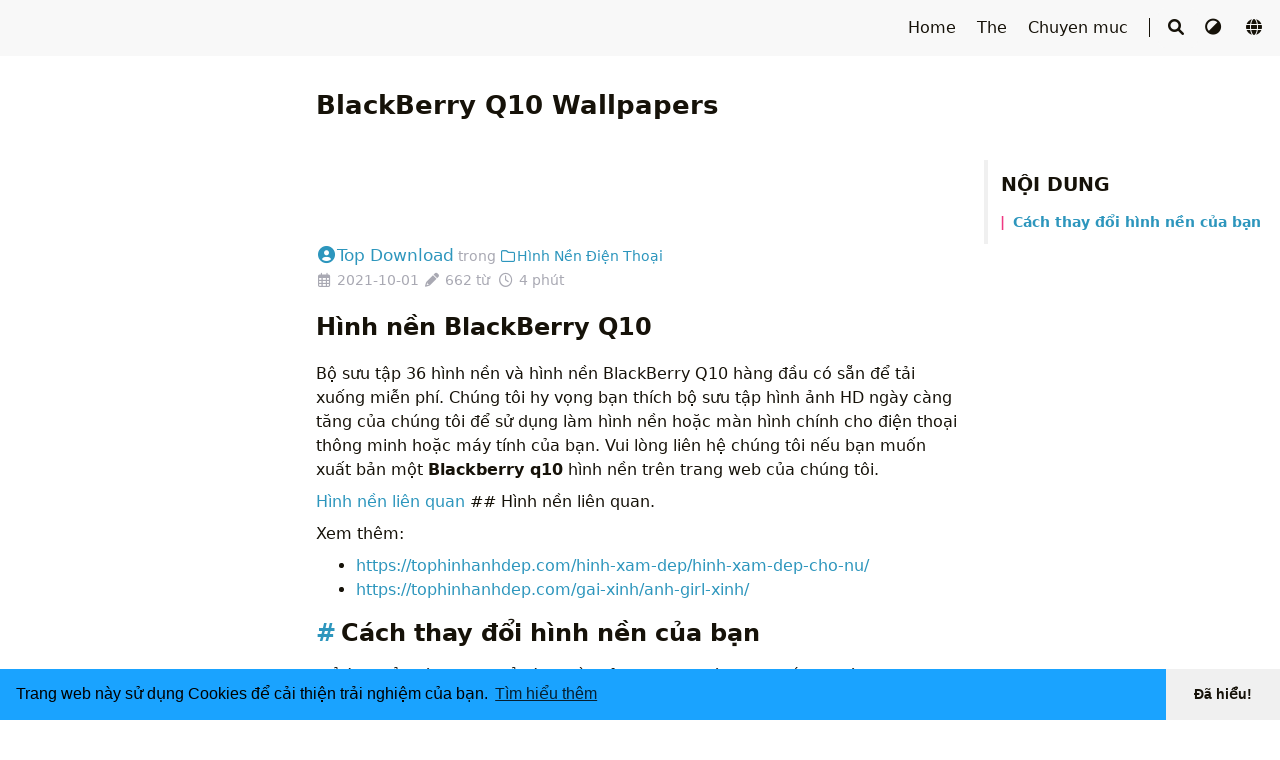

--- FILE ---
content_type: text/html; charset=utf-8
request_url: https://tophinhanhdep.com/hinh-nen-dien-thoai/blackberry-q10-wallpapers/
body_size: 7269
content:
<!DOCTYPE html>
<html lang="vi">
    <head>
        <meta charset="utf-8">
        <meta name="viewport" content="width=device-width, initial-scale=1">

        <title>BlackBerry Q10 Wallpapers - TopHinhAnhDep</title>

<meta name="robots" content="index,follow">
<meta name="description" content="Download hình ảnh đẹp miễn phí mới nhất"><meta property="og:url" content="https://tophinhanhdep.com/hinh-nen-dien-thoai/blackberry-q10-wallpapers/">
  <meta property="og:site_name" content="TopHinhAnhDep">
  <meta property="og:title" content="BlackBerry Q10 Wallpapers">
  <meta property="og:description" content="Hình nền BlackBerry Q10 Bộ sưu tập 36 hình nền và hình nền BlackBerry Q10 hàng đầu có sẵn để tải xuống miễn phí. Chúng tôi hy vọng bạn thích bộ sưu tập hình ảnh HD ngày càng tăng của chúng tôi để sử dụng làm hình nền hoặc màn hình chính cho điện thoại thông minh hoặc máy tính của bạn. Vui lòng liên hệ chúng tôi nếu bạn muốn xuất bản một Blackberry q10 hình nền trên trang web của chúng tôi.">
  <meta property="og:locale" content="vi">
  <meta property="og:type" content="article">
    <meta property="article:section" content="posts">
    <meta property="article:published_time" content="2021-10-01T07:25:49+00:00">
    <meta property="article:modified_time" content="2025-06-18T06:45:57+00:00">
    <meta property="og:image" content="https://tophinhanhdep.com/logo.png">

  <meta name="twitter:card" content="summary_large_image">
  <meta name="twitter:image" content="https://tophinhanhdep.com/logo.png">
  <meta name="twitter:title" content="BlackBerry Q10 Wallpapers">
  <meta name="twitter:description" content="Hình nền BlackBerry Q10 Bộ sưu tập 36 hình nền và hình nền BlackBerry Q10 hàng đầu có sẵn để tải xuống miễn phí. Chúng tôi hy vọng bạn thích bộ sưu tập hình ảnh HD ngày càng tăng của chúng tôi để sử dụng làm hình nền hoặc màn hình chính cho điện thoại thông minh hoặc máy tính của bạn. Vui lòng liên hệ chúng tôi nếu bạn muốn xuất bản một Blackberry q10 hình nền trên trang web của chúng tôi.">
<meta name="application-name" content="TopHinhAnhDep">
<meta name="apple-mobile-web-app-title" content="TopHinhAnhDep">
<meta name="referrer" content="no-referrer" /><meta name="theme-color" content="#ffffff"><meta name="msapplication-TileColor" content="#da532c"><script async src="https://pagead2.googlesyndication.com/pagead/js/adsbygoogle.js?client=ca-pub-9910771205096154"
     crossorigin="anonymous"></script>

<link rel="shortcut icon" type="image/x-icon" href="/favicon.ico" />
        <link rel="icon" type="image/png" sizes="32x32" href="/favicon-32x32.png">
        <link rel="icon" type="image/png" sizes="16x16" href="/favicon-16x16.png"><link rel="apple-touch-icon" sizes="180x180" href="/apple-touch-icon.png"><link rel="mask-icon" href="/safari-pinned-tab.svg" color="#5bbad5"><link rel="manifest" href="/site.webmanifest"><link rel="canonical" href="https://tophinhanhdep.com/hinh-nen-dien-thoai/blackberry-q10-wallpapers/" /><link rel="prev" href="https://tophinhanhdep.com/hinh-anh-de-thuong/beautiful-angels-wallpapers/" /><link rel="next" href="https://tophinhanhdep.com/anh-avatar/sea-of-thieves-wallpapers/" /><link rel="stylesheet" href="/css/style.min.css"><link rel="preload" href="/lib/fontawesome-free/css/all.min.css" as="style" onload="this.onload=null;this.rel='stylesheet'">
        <noscript><link rel="stylesheet" href="/lib/fontawesome-free/css/all.min.css"></noscript><link rel="preload" href="/lib/animate/animate.min.css" as="style" onload="this.onload=null;this.rel='stylesheet'">
        <noscript><link rel="stylesheet" href="/lib/animate/animate.min.css"></noscript><meta name="google-site-verification" content="6mNdkrHKieWddcw4YcWc5DKKLTkyYEjityZYLqRiTNU" /><script type="application/ld+json">
    {
        "@context": "http://schema.org",
        "@type": "BlogPosting",
        "headline": "BlackBerry Q10 Wallpapers",
        "inLanguage": "vi",
        "mainEntityOfPage": {
            "@type": "WebPage",
            "@id": "https:\/\/tophinhanhdep.com\/hinh-nen-dien-thoai\/blackberry-q10-wallpapers\/"
        },"image": ["https:\/\/tophinhanhdep.com\/logo.png"],"genre": "posts","wordcount":  662 ,
        "url": "https:\/\/tophinhanhdep.com\/hinh-nen-dien-thoai\/blackberry-q10-wallpapers\/","datePublished": "2021-10-01T07:25:49+00:00","dateModified": "2025-06-18T06:45:57+00:00","publisher": {
            "@type": "Organization",
            "name": "Phanmemree.org","logo": "https:\/\/tophinhanhdep.com\/logo.png"},"author": {
                "@type": "Person",
                "name": "Top Download"
            },"description": ""
    }
    </script></head>
    <body data-header-desktop="fixed" data-header-mobile="auto"><script>(window.localStorage && localStorage.getItem('theme') ? localStorage.getItem('theme') === 'dark' : ('auto' === 'auto' ? window.matchMedia('(prefers-color-scheme: dark)').matches : 'auto' === 'dark')) && document.body.setAttribute('theme', 'dark');</script>

        <div id="mask"></div><div class="wrapper"><header class="desktop" id="header-desktop">
    <div class="header-wrapper">
        <div class="header-title">
            <a href="/" title="TopHinhAnhDep"></a>
        </div>
        <div class="menu">
            <div class="menu-inner"><a class="menu-item" href="/"> Home </a><a class="menu-item" href="/tags/"> The </a><a class="menu-item" href="/categories/"> Chuyen muc </a><span class="menu-item delimiter"></span><span class="menu-item search" id="search-desktop">
                        <input type="text" placeholder="search..." id="search-input-desktop">
                        <a href="javascript:void(0);" class="search-button search-toggle" id="search-toggle-desktop" title="Tìm kiếm">
                            <i class="fas fa-search fa-fw" aria-hidden="true"></i>
                        </a>
                        <a href="javascript:void(0);" class="search-button search-clear" id="search-clear-desktop" title="Xoá">
                            <i class="fas fa-times-circle fa-fw" aria-hidden="true"></i>
                        </a>
                        <span class="search-button search-loading" id="search-loading-desktop">
                            <i class="fas fa-spinner fa-fw fa-spin" aria-hidden="true"></i>
                        </span>
                    </span><a href="javascript:void(0);" class="menu-item theme-switch" title="Đổi chủ đề">
                    <i class="fas fa-adjust fa-fw" aria-hidden="true"></i>
                </a><a href="javascript:void(0);" class="menu-item language" title="Chọn Ngôn ngữ">
                    <i class="fa fa-globe fa-fw" aria-hidden="true"></i>                      
                    <select class="language-select" id="language-select-desktop" onchange="location = this.value;"><option value="/hinh-nen-dien-thoai/blackberry-q10-wallpapers/" selected>Tieng Viet</option></select>
                </a></div>
        </div>
    </div>
</header><header class="mobile" id="header-mobile">
    <div class="header-container">
        <div class="header-wrapper">
            <div class="header-title">
                <a href="/" title="TopHinhAnhDep"></a>
            </div>
            <div class="menu-toggle" id="menu-toggle-mobile">
                <span></span><span></span><span></span>
            </div>
        </div>
        <div class="menu" id="menu-mobile"><div class="search-wrapper">
                    <div class="search mobile" id="search-mobile">
                        <input type="text" placeholder="search..." id="search-input-mobile">
                        <a href="javascript:void(0);" class="search-button search-toggle" id="search-toggle-mobile" title="Tìm kiếm">
                            <i class="fas fa-search fa-fw" aria-hidden="true"></i>
                        </a>
                        <a href="javascript:void(0);" class="search-button search-clear" id="search-clear-mobile" title="Xoá">
                            <i class="fas fa-times-circle fa-fw" aria-hidden="true"></i>
                        </a>
                        <span class="search-button search-loading" id="search-loading-mobile">
                            <i class="fas fa-spinner fa-fw fa-spin" aria-hidden="true"></i>
                        </span>
                    </div>
                    <a href="javascript:void(0);" class="search-cancel" id="search-cancel-mobile">
                        Huỷ
                    </a>
                </div><a class="menu-item" href="/" title="">Home</a><a class="menu-item" href="/tags/" title="">The</a><a class="menu-item" href="/categories/" title="">Chuyen muc</a><a href="javascript:void(0);" class="menu-item theme-switch" title="Đổi chủ đề">
                <i class="fas fa-adjust fa-fw" aria-hidden="true"></i>
            </a><a href="javascript:void(0);" class="menu-item" title="Chọn Ngôn ngữ">
                    <i class="fa fa-globe fa-fw" aria-hidden="true"></i>
                    <select class="language-select" onchange="location = this.value;"><option value="/hinh-nen-dien-thoai/blackberry-q10-wallpapers/" selected>Tieng Viet</option></select>
                </a></div>
    </div>
</header><div class="search-dropdown desktop">
        <div id="search-dropdown-desktop"></div>
    </div>
    <div class="search-dropdown mobile">
        <div id="search-dropdown-mobile"></div>
    </div><main class="main">
                <div class="container"><div class="toc" id="toc-auto">
            <h2 class="toc-title">Nội dung</h2>
            <div class="toc-content" id="toc-content-auto"></div>
        </div><article class="page single"><h1 class="single-title animate__animated animate__flipInX">BlackBerry Q10 Wallpapers</h1><div id="ads-fixed-title" style="
    /* Flexbox Fixed Size */
    display: flex !important;
    justify-content: center;
    width: 100%; 
    margin: 15px 0; 
">
<ins class='adsbygoogle' style='display:inline-block;width:728px;height:90px' data-ad-client='ca-pub-9910771205096154' data-ad-slot='9770171283'></ins>
<script>
     (adsbygoogle = window.adsbygoogle || []).push({});
</script>
</div>
<div class="post-meta">
            <div class="post-meta-line"><span class="post-author"><a href="/" title="Author" rel="author" class="author"><i class="fas fa-user-circle fa-fw" aria-hidden="true"></i>Top Download</a></span>&nbsp;<span class="post-category">trong <a href="/chuyen-muc/hinh-nen-dien-thoai/"><i class="far fa-folder fa-fw" aria-hidden="true"></i>Hình Nền Điện Thoại</a></span></div>
            <div class="post-meta-line"><i class="far fa-calendar-alt fa-fw" aria-hidden="true"></i>&nbsp;<time datetime="2021-10-01">2021-10-01</time>&nbsp;<i class="fas fa-pencil-alt fa-fw" aria-hidden="true"></i>&nbsp;662 từ&nbsp;
                <i class="far fa-clock fa-fw" aria-hidden="true"></i>&nbsp;4 phút&nbsp;</div>
        </div><div class="details toc" id="toc-static" data-kept="">
                <div class="details-summary toc-title">
                    <span>Nội dung</span>
                    <span><i class="details-icon fas fa-angle-right" aria-hidden="true"></i></span>
                </div>
                <div class="details-content toc-content" id="toc-content-static"><nav id="TableOfContents">
  <ul>
    <li><a href="#cách-thay-đổi-hình-nền-của-bạn">Cách thay đổi hình nền của bạn</a></li>
  </ul>
</nav></div>
            </div><div class="content" id="content">
            

            
            
            
                  <h1 id="hình-nền-blackberry-q10">Hình nền BlackBerry Q10</h1>
<p>Bộ sưu tập 36 hình nền và hình nền BlackBerry Q10 hàng đầu có sẵn để tải xuống miễn phí. Chúng tôi hy vọng bạn thích bộ sưu tập hình ảnh HD ngày càng tăng của chúng tôi để sử dụng làm hình nền hoặc màn hình chính cho điện thoại thông minh hoặc máy tính của bạn. Vui lòng liên hệ chúng tôi nếu bạn muốn xuất bản một <strong>Blackberry q10</strong> hình nền trên trang web của chúng tôi.
<p><a href="#related" rel="">Hình nền liên quan </a> ## Hình nền liên quan.
<p>Xem thêm:
<ul>
<li><a href="https://tophinhanhdep.com/hinh-xam-dep/hinh-xam-dep-cho-nu/" target="_blank" rel="noopener noreffer ">https://tophinhanhdep.com/hinh-xam-dep/hinh-xam-dep-cho-nu/</a></li>
<li><a href="https://tophinhanhdep.com/gai-xinh/anh-girl-xinh/" target="_blank" rel="noopener noreffer ">https://tophinhanhdep.com/gai-xinh/anh-girl-xinh/</a></li>
</ul>
<h2 id="cách-thay-đổi-hình-nền-của-bạn">Cách thay đổi hình nền của bạn</h2>
<p>Để tìm hiểu cách thay đổi hình nền của bạn cho các loại thiết bị khác nhau, vui lòng đọc về nó trên <a href="https://tophinhanhdep.com/faq/" target="_blank" rel="noopener noreffer ">Trang câu hỏi thường gặp</a>.
<p>[<a href="https://wallpaperaccess.com/download/blackberry-q10-1770869" target="_blank" rel="noopener noreffer "><img
        class="lazyload"
        src="/svg/loading.min.svg"
        data-src="https://wallpaperaccess.com/full/1770869.jpg"
        data-srcset="https://wallpaperaccess.com/full/1770869.jpg, https://wallpaperaccess.com/full/1770869.jpg 1.5x, https://wallpaperaccess.com/full/1770869.jpg 2x"
        data-sizes="auto"
        alt="https://wallpaperaccess.com/full/1770869.jpg"
        title="1024x1024 Hình nền BlackBerry Q10" />1024x1024 Hình nền BlackBerry Q10 &ldquo;</a>](![1280x1280 Blackberry Z10 Hình nền HD)
<p>(<a href="https://wallpaperaccess.com/full/744840.jpg%291280x1280" target="_blank" rel="noopener noreffer ">https://wallpaperaccess.com/full/744840.jpg)1280x1280</a> Blackberry Z10 Hình nền HD &ldquo;](<a href="https://wallpaperaccess.com/download/blackberry-q10-744840" target="_blank" rel="noopener noreffer ">https://wallpaperaccess.com/download/blackberry-q10-744840</a>)
<p>[<a href="https://wallpaperaccess.com/download/blackberry-q10-1520538" target="_blank" rel="noopener noreffer "><img
        class="lazyload"
        src="/svg/loading.min.svg"
        data-src="https://wallpaperaccess.com/full/1520538.png"
        data-srcset="https://wallpaperaccess.com/full/1520538.png, https://wallpaperaccess.com/full/1520538.png 1.5x, https://wallpaperaccess.com/full/1520538.png 2x"
        data-sizes="auto"
        alt="https://wallpaperaccess.com/full/1520538.png"
        title="Hình nền BlackBerry 10 768x1280" />Hình nền BlackBerry 10 768x1280 &ldquo;</a>](![1024x1024 Tải xuống miễn phí Hình nền Blackberry Q10 Blackberry q10)
<p>(<a href="https://wallpaperaccess.com/full/1770871.jpg%291024x1024" target="_blank" rel="noopener noreffer ">https://wallpaperaccess.com/full/1770871.jpg)1024x1024</a> Tải xuống miễn phí Hình nền Blackberry Q10 Blackberry q10 &ldquo;](<a href="https://wallpaperaccess.com/download/blackberry-q10-1770871" target="_blank" rel="noopener noreffer ">https://wallpaperaccess.com/download/blackberry-q10-1770871</a>)
<p>[<a href="https://wallpaperaccess.com/download/blackberry-q10-1770872" target="_blank" rel="noopener noreffer "><img
        class="lazyload"
        src="/svg/loading.min.svg"
        data-src="https://wallpaperaccess.com/full/1770872.jpg"
        data-srcset="https://wallpaperaccess.com/full/1770872.jpg, https://wallpaperaccess.com/full/1770872.jpg 1.5x, https://wallpaperaccess.com/full/1770872.jpg 2x"
        data-sizes="auto"
        alt="https://wallpaperaccess.com/full/1770872.jpg"
        title="1024x1024 Hình nền BlackBerry HD" />1024x1024 Hình nền HD BlackBerry &ldquo;</a>](![Hình nền đẹp nhất cho BlackBerry 10 HD 768x1280 - Hình nền BlackBerry 10)
<p>(<a href="https://wallpaperaccess.com/full/1430157.jpg%29H" target="_blank" rel="noopener noreffer ">https://wallpaperaccess.com/full/1430157.jpg)H</a>ình nền đẹp nhất cho BlackBerry 10 HD 768x1280 - Hình nền BlackBerry 10 &ldquo;](<a href="https://wallpaperaccess.com/download/blackberry-q10-1430157" target="_blank" rel="noopener noreffer ">https://wallpaperaccess.com/download/blackberry-q10-1430157</a>)
<p>[<a href="https://wallpaperaccess.com/download/blackberry-q10-1770875" target="_blank" rel="noopener noreffer "><img
        class="lazyload"
        src="/svg/loading.min.svg"
        data-src="https://wallpaperaccess.com/full/1770875.jpg"
        data-srcset="https://wallpaperaccess.com/full/1770875.jpg, https://wallpaperaccess.com/full/1770875.jpg 1.5x, https://wallpaperaccess.com/full/1770875.jpg 2x"
        data-sizes="auto"
        alt="https://wallpaperaccess.com/full/1770875.jpg"
        title="Hình nền Logo BlackBerry 768x1280 HD" />Hình nền Logo BlackBerry 768x1280 HD &ldquo;</a>](![Hình nền 1440x1440 Z10 10.3.  BlackBerry Z10)
<p>(<a href="https://wallpaperaccess.com/full/1770876.jpg%29H" target="_blank" rel="noopener noreffer ">https://wallpaperaccess.com/full/1770876.jpg)H</a>ình nền 1440x1440 Z10 10.3. BlackBerry Z10 &ldquo;](<a href="https://wallpaperaccess.com/download/blackberry-q10-1770876" target="_blank" rel="noopener noreffer ">https://wallpaperaccess.com/download/blackberry-q10-1770876</a>)
<p>[<a href="https://wallpaperaccess.com/download/blackberry-q10-1770877" target="_blank" rel="noopener noreffer "><img
        class="lazyload"
        src="/svg/loading.min.svg"
        data-src="https://wallpaperaccess.com/full/1770877.png"
        data-srcset="https://wallpaperaccess.com/full/1770877.png, https://wallpaperaccess.com/full/1770877.png 1.5x, https://wallpaperaccess.com/full/1770877.png 2x"
        data-sizes="auto"
        alt="https://wallpaperaccess.com/full/1770877.png"
        title="768x1280 cho máy tính để bàn của bạn: Hình nền đẹp nhất cho BlackBerry Z10, 50 đầu" />768x1280 cho máy tính để bàn của bạn: Hình nền đẹp nhất cho BlackBerry Z10, 50 đầu &ldquo;</a>](![768x1280 Tải xuống miễn phí hình nền Blackberry Z10 Emerald BlackBerry)
<p>(<a href="https://wallpaperaccess.com/full/1770878.png%29768x1280" target="_blank" rel="noopener noreffer ">https://wallpaperaccess.com/full/1770878.png)768x1280</a> Tải xuống miễn phí hình nền Blackberry Z10 Emerald BlackBerry &ldquo;](<a href="https://wallpaperaccess.com/download/blackberry-q10-1770878" target="_blank" rel="noopener noreffer ">https://wallpaperaccess.com/download/blackberry-q10-1770878</a>)
<p>[<a href="https://wallpaperaccess.com/download/blackberry-q10-1770879" target="_blank" rel="noopener noreffer "><img
        class="lazyload"
        src="/svg/loading.min.svg"
        data-src="https://wallpaperaccess.com/full/1770879.jpg"
        data-srcset="https://wallpaperaccess.com/full/1770879.jpg, https://wallpaperaccess.com/full/1770879.jpg 1.5x, https://wallpaperaccess.com/full/1770879.jpg 2x"
        data-sizes="auto"
        alt="https://wallpaperaccess.com/full/1770879.jpg"
        title="1280x1280 Hình nền BlackBerry Q10 Limited Edition - BlackBerry 10" />Hình nền 1280x1280 BlackBerry Q10 Limited Edition - BlackBerry 10 &ldquo;</a>](![Hình nền màu xanh BlackBerry 768x1280)
<p>(<a href="https://wallpaperaccess.com/full/1770880.jpg%29H" target="_blank" rel="noopener noreffer ">https://wallpaperaccess.com/full/1770880.jpg)H</a>ình nền màu xanh BlackBerry 768x1280 &ldquo;](<a href="https://wallpaperaccess.com/download/blackberry-q10-1770880" target="_blank" rel="noopener noreffer ">https://wallpaperaccess.com/download/blackberry-q10-1770880</a>)
<p>[<a href="https://wallpaperaccess.com/download/blackberry-q10-1430247" target="_blank" rel="noopener noreffer "><img
        class="lazyload"
        src="/svg/loading.min.svg"
        data-src="https://wallpaperaccess.com/full/1430247.jpg"
        data-srcset="https://wallpaperaccess.com/full/1430247.jpg, https://wallpaperaccess.com/full/1430247.jpg 1.5x, https://wallpaperaccess.com/full/1430247.jpg 2x"
        data-sizes="auto"
        alt="https://wallpaperaccess.com/full/1430247.jpg"
        title="Nền BlackBerry PlayBook 1280x1280" />Nền PlayBook 1280x1280 BlackBerry &ldquo;</a>](![Hình nền BlackBerry Z10 768x1280 768x1280 - Hình nền BlackBerry 10)
<p>(<a href="https://wallpaperaccess.com/full/1770882.png%29768x1280" target="_blank" rel="noopener noreffer ">https://wallpaperaccess.com/full/1770882.png)768x1280</a> Hình nền BlackBerry Z10 768x1280 - Hình nền BlackBerry 10 &ldquo;](<a href="https://wallpaperaccess.com/download/blackberry-q10-1770882" target="_blank" rel="noopener noreffer ">https://wallpaperaccess.com/download/blackberry-q10-1770882</a>)
<p>[<a href="https://wallpaperaccess.com/download/blackberry-q10-1770883" target="_blank" rel="noopener noreffer "><img
        class="lazyload"
        src="/svg/loading.min.svg"
        data-src="https://wallpaperaccess.com/full/1770883.jpg"
        data-srcset="https://wallpaperaccess.com/full/1770883.jpg, https://wallpaperaccess.com/full/1770883.jpg 1.5x, https://wallpaperaccess.com/full/1770883.jpg 2x"
        data-sizes="auto"
        alt="https://wallpaperaccess.com/full/1770883.jpg"
        title="Hình nền 768x1280 Blackberry Z10 Stl100 2 №16 Обои Для Самсунг С10" />Hình nền 768x1280 Blackberry Z10 Stl100 2 №16 Обои Для Самсунг С10 &ldquo;</a>](![Hình nền BlackBerry 1440x1440.  BlackBerry)
<p>(<a href="https://wallpaperaccess.com/full/1770884.jpg%29H" target="_blank" rel="noopener noreffer ">https://wallpaperaccess.com/full/1770884.jpg)H</a>ình nền BlackBerry 1440x1440. BlackBerry &ldquo;](<a href="https://wallpaperaccess.com/download/blackberry-q10-1770884" target="_blank" rel="noopener noreffer ">https://wallpaperaccess.com/download/blackberry-q10-1770884</a>)
<p>[<a href="https://wallpaperaccess.com/download/blackberry-q10-1770885" target="_blank" rel="noopener noreffer "><img
        class="lazyload"
        src="/svg/loading.min.svg"
        data-src="https://wallpaperaccess.com/full/1770885.jpg"
        data-srcset="https://wallpaperaccess.com/full/1770885.jpg, https://wallpaperaccess.com/full/1770885.jpg 1.5x, https://wallpaperaccess.com/full/1770885.jpg 2x"
        data-sizes="auto"
        alt="https://wallpaperaccess.com/full/1770885.jpg"
        title="768x1280 Tải xuống miễn phí hình nền Blackberry Z10 Gradient Black" />768x1280 Tải xuống miễn phí hình nền Blackberry Z10 Gradient Black &ldquo;</a>](![Hình nền cổ điển 1440x1440 (16))
<p>(<a href="https://wallpaperaccess.com/full/1770888.jpg" target="_blank" rel="noopener noreffer ">https://wallpaperaccess.com/full/1770888.jpg</a>)
                    <div id="ads-fixed-300x300" style="
    display: flex !important;
    justify-content: center;
    width: 100%;
    /* min-width/min-height */
    min-width: 300px;
    min-height: 300px;
    margin: 20px 0;
">
<ins class='adsbygoogle' style='display:inline-block;width:300px;height:300px' data-ad-client='ca-pub-9910771205096154' data-ad-slot='2513810866'></ins>
<script>
     (adsbygoogle = window.adsbygoogle || []).push({});
</script>
</div>
<p>Hình nền cổ điển 1440x1440 (16) &ldquo;](<a href="https://wallpaperaccess.com/download/blackberry-q10-1770888" target="_blank" rel="noopener noreffer ">https://wallpaperaccess.com/download/blackberry-q10-1770888</a>)
<p>[<a href="https://wallpaperaccess.com/download/blackberry-q10-1770891" target="_blank" rel="noopener noreffer "><img
        class="lazyload"
        src="/svg/loading.min.svg"
        data-src="https://wallpaperaccess.com/full/1770891.jpg"
        data-srcset="https://wallpaperaccess.com/full/1770891.jpg, https://wallpaperaccess.com/full/1770891.jpg 1.5x, https://wallpaperaccess.com/full/1770891.jpg 2x"
        data-sizes="auto"
        alt="https://wallpaperaccess.com/full/1770891.jpg"
        title="Hình nền 1280x1280 Q10.  Q10 hình nền" />Hình nền 1280x1280 Q10. Q10 hình nền &ldquo;</a>](![Kích thước hình nền BlackBerry Z10 768x1280)
<p>(<a href="https://wallpaperaccess.com/full/1430197.png%29K" target="_blank" rel="noopener noreffer ">https://wallpaperaccess.com/full/1430197.png)K</a>ích thước hình nền BlackBerry Z10 768x1280 &ldquo;](<a href="https://wallpaperaccess.com/download/blackberry-q10-1430197" target="_blank" rel="noopener noreffer ">https://wallpaperaccess.com/download/blackberry-q10-1430197</a>)
<p>[<a href="https://wallpaperaccess.com/download/blackberry-q10-1770895" target="_blank" rel="noopener noreffer "><img
        class="lazyload"
        src="/svg/loading.min.svg"
        data-src="https://wallpaperaccess.com/full/1770895.jpg"
        data-srcset="https://wallpaperaccess.com/full/1770895.jpg, https://wallpaperaccess.com/full/1770895.jpg 1.5x, https://wallpaperaccess.com/full/1770895.jpg 2x"
        data-sizes="auto"
        alt="https://wallpaperaccess.com/full/1770895.jpg"
        title="Hình nền đẹp nhất cho BlackBerry Z10 768x1280" />Hình nền đẹp nhất 768x1280 cho BlackBerry Z10 &ldquo;</a>](![1280x1280 Nền BlackBerry Z10)
<p>(<a href="https://wallpaperaccess.com/full/1770896.jpg%291280x1280" target="_blank" rel="noopener noreffer ">https://wallpaperaccess.com/full/1770896.jpg)1280x1280</a> Nền BlackBerry Z10 &ldquo;](<a href="https://wallpaperaccess.com/download/blackberry-q10-1770896" target="_blank" rel="noopener noreffer ">https://wallpaperaccess.com/download/blackberry-q10-1770896</a>)
<p>[<a href="https://wallpaperaccess.com/download/blackberry-q10-1430220" target="_blank" rel="noopener noreffer "><img
        class="lazyload"
        src="/svg/loading.min.svg"
        data-src="https://wallpaperaccess.com/full/1430220.jpg"
        data-srcset="https://wallpaperaccess.com/full/1430220.jpg, https://wallpaperaccess.com/full/1430220.jpg 1.5x, https://wallpaperaccess.com/full/1430220.jpg 2x"
        data-sizes="auto"
        alt="https://wallpaperaccess.com/full/1430220.jpg"
        title="Hình nền động 768x1280 cho BlackBerry Z10" />Hình nền động 768x1280 cho BlackBerry Z10 &ldquo;</a>](![1536x1280 Hình nền HD BlackBerry Z10 Đơn giản 2014 - BlackBerry 10)
<p>(<a href="https://wallpaperaccess.com/full/1430230.jpg%29H" target="_blank" rel="noopener noreffer ">https://wallpaperaccess.com/full/1430230.jpg)H</a>ình nền HD 1536x1280 BlackBerry Z10 HD Simple 2014 - BlackBerry 10 &ldquo;](<a href="https://wallpaperaccess.com/download/blackberry-q10-1430230" target="_blank" rel="noopener noreffer ">https://wallpaperaccess.com/download/blackberry-q10-1430230</a>)
<p>[<a href="https://wallpaperaccess.com/download/blackberry-q10-1770899" target="_blank" rel="noopener noreffer "><img
        class="lazyload"
        src="/svg/loading.min.svg"
        data-src="https://wallpaperaccess.com/full/1770899.jpg"
        data-srcset="https://wallpaperaccess.com/full/1770899.jpg, https://wallpaperaccess.com/full/1770899.jpg 1.5x, https://wallpaperaccess.com/full/1770899.jpg 2x"
        data-sizes="auto"
        alt="https://wallpaperaccess.com/full/1770899.jpg"
        title="768x1280 Blackberry Z10 Hình nền HD Hình nền HD Hình nền" />768x1280 Blackberry Z10 Hình nền HD Hình nền HD Hình nền &ldquo;</a>](![2048x2048 Tải xuống hình nền của bạn.  Đảng Tự do của Canada)
<p>(<a href="https://wallpaperaccess.com/full/1770900.png%292048x2048" target="_blank" rel="noopener noreffer ">https://wallpaperaccess.com/full/1770900.png)2048x2048</a> Tải xuống hình nền của bạn. Đảng Tự do của Canada &ldquo;](<a href="https://wallpaperaccess.com/download/blackberry-q10-1770900" target="_blank" rel="noopener noreffer ">https://wallpaperaccess.com/download/blackberry-q10-1770900</a>)
<p>[<a href="https://wallpaperaccess.com/download/blackberry-q10-1770907" target="_blank" rel="noopener noreffer "><img
        class="lazyload"
        src="/svg/loading.min.svg"
        data-src="https://wallpaperaccess.com/full/1770907.jpg"
        data-srcset="https://wallpaperaccess.com/full/1770907.jpg, https://wallpaperaccess.com/full/1770907.jpg 1.5x, https://wallpaperaccess.com/full/1770907.jpg 2x"
        data-sizes="auto"
        alt="https://wallpaperaccess.com/full/1770907.jpg"
        title="1280x1280 Hình nền chính thức của BlackBerry Z10" />1280x1280 Hình nền chính thức của BlackBerry Z10 &ldquo;</a>](![768x1280 Một chiếc BlackBerry giá cả phải chăng - Nghe trực tuyến các bài hát Punjabi)
<p>(<a href="https://wallpaperaccess.com/full/744976.jpg%29768x1280" target="_blank" rel="noopener noreffer ">https://wallpaperaccess.com/full/744976.jpg)768x1280</a> Một chiếc BlackBerry Giá cả phải chăng - Nghe Trực tuyến Bài hát Punjabi &ldquo;](<a href="https://wallpaperaccess.com/download/blackberry-q10-744976" target="_blank" rel="noopener noreffer ">https://wallpaperaccess.com/download/blackberry-q10-744976</a>)
<p>[<a href="https://wallpaperaccess.com/download/blackberry-q10-1430175" target="_blank" rel="noopener noreffer "><img
        class="lazyload"
        src="/svg/loading.min.svg"
        data-src="https://wallpaperaccess.com/full/1430175.jpg"
        data-srcset="https://wallpaperaccess.com/full/1430175.jpg, https://wallpaperaccess.com/full/1430175.jpg 1.5x, https://wallpaperaccess.com/full/1430175.jpg 2x"
        data-sizes="auto"
        alt="https://wallpaperaccess.com/full/1430175.jpg"
        title="Hình nền HD 1536x1280 Blackberry.  Hình nền máy tính để bàn HD miễn phí" />Hình nền HD 1536x1280 Blackberry. Hình nền máy tính để bàn HD miễn phí &ldquo;</a>](![Hình nền 768x1280 cho BlackBerry Z10 - Hình ảnh HD Anband)
<p>(<a href="https://wallpaperaccess.com/full/1770916.jpg%29H" target="_blank" rel="noopener noreffer ">https://wallpaperaccess.com/full/1770916.jpg)H</a>ình nền 768x1280 cho BlackBerry Z10 - Hình ảnh HD Anband &ldquo;](<a href="https://wallpaperaccess.com/download/blackberry-q10-1770916" target="_blank" rel="noopener noreffer ">https://wallpaperaccess.com/download/blackberry-q10-1770916</a>)
<p>[<a href="https://wallpaperaccess.com/download/blackberry-q10-1770917" target="_blank" rel="noopener noreffer "><img
        class="lazyload"
        src="/svg/loading.min.svg"
        data-src="https://wallpaperaccess.com/full/1770917.jpg"
        data-srcset="https://wallpaperaccess.com/full/1770917.jpg, https://wallpaperaccess.com/full/1770917.jpg 1.5x, https://wallpaperaccess.com/full/1770917.jpg 2x"
        data-sizes="auto"
        alt="https://wallpaperaccess.com/full/1770917.jpg"
        title="Hình nền đẹp nhất cho BlackBerry Z10 có kích thước 768x1280 - inn.spb.ru - ghibli" />Hình nền đẹp nhất 768x1280 cho BlackBerry Z10 - inn.spb.ru - ghibli &ldquo;</a>](![Hình nền biểu tượng Blackberry 768x1280)
<p>(<a href="https://wallpaperaccess.com/full/744876.png%29H" target="_blank" rel="noopener noreffer ">https://wallpaperaccess.com/full/744876.png)H</a>ình nền biểu tượng Blackberry 768x1280 &ldquo;](<a href="https://wallpaperaccess.com/download/blackberry-q10-744876" target="_blank" rel="noopener noreffer ">https://wallpaperaccess.com/download/blackberry-q10-744876</a>)
<p>[<a href="https://wallpaperaccess.com/download/blackberry-q10-1770919" target="_blank" rel="noopener noreffer "><img
        class="lazyload"
        src="/svg/loading.min.svg"
        data-src="https://wallpaperaccess.com/full/1770919.jpg"
        data-srcset="https://wallpaperaccess.com/full/1770919.jpg, https://wallpaperaccess.com/full/1770919.jpg 1.5x, https://wallpaperaccess.com/full/1770919.jpg 2x"
        data-sizes="auto"
        alt="https://wallpaperaccess.com/full/1770919.jpg"
        title="2560x1600 Hình nền đẹp nhất cho Nguồn Blackberry Z10 - Logo La Galaxy" />2560x1600 Hình nền tốt nhất cho Nguồn Blackberry Z10 - Logo La Galaxy &ldquo;</a>](![1440x1440 Điểm ảnh hình nền Blackberry Z10 - Nền trò chơi điện tử 8)
<p>(<a href="https://wallpaperaccess.com/full/1770920.jpg%291440x1440" target="_blank" rel="noopener noreffer ">https://wallpaperaccess.com/full/1770920.jpg)1440x1440</a> Điểm ảnh hình nền Blackberry Z10 - Nền trò chơi điện tử 8 &ldquo;](<a href="https://wallpaperaccess.com/download/blackberry-q10-1770920" target="_blank" rel="noopener noreffer ">https://wallpaperaccess.com/download/blackberry-q10-1770920</a>)
<p>[<a href="https://wallpaperaccess.com/download/blackberry-q10-1770932" target="_blank" rel="noopener noreffer "><img
        class="lazyload"
        src="/svg/loading.min.svg"
        data-src="https://wallpaperaccess.com/full/1770932.jpg"
        data-srcset="https://wallpaperaccess.com/full/1770932.jpg, https://wallpaperaccess.com/full/1770932.jpg 1.5x, https://wallpaperaccess.com/full/1770932.jpg 2x"
        data-sizes="auto"
        alt="https://wallpaperaccess.com/full/1770932.jpg"
        title="1080x1920 Tóm tắt.  Mayankkk.  Hình nền điện thoại di động, hình nền Minecraft" />1080x1920 Tóm tắt. Mayankkk. Hình nền điện thoại di động, hình nền Minecraft &ldquo;</a>](![Hình nền đẹp nhất 768x1280 BB Z10 768x1280 - Hình nền BlackBerry 10)
<p>(<a href="https://wallpaperaccess.com/full/1770933.jpg%29H" target="_blank" rel="noopener noreffer ">https://wallpaperaccess.com/full/1770933.jpg)H</a>ình nền đẹp nhất 768x1280 BB Z10 768x1280 - Hình nền BlackBerry 10 &ldquo;](<a href="https://wallpaperaccess.com/download/blackberry-q10-1770933" target="_blank" rel="noopener noreffer ">https://wallpaperaccess.com/download/blackberry-q10-1770933</a>)

                    <div id="ads-fixed-300x300" style="
    display: flex !important;
    justify-content: center;
    width: 100%;
    /* min-width/min-height */
    min-width: 300px;
    min-height: 300px;
    margin: 20px 0;
">
<ins class='adsbygoogle' style='display:inline-block;width:300px;height:300px' data-ad-client='ca-pub-9910771205096154' data-ad-slot='2513810866'></ins>
<script>
     (adsbygoogle = window.adsbygoogle || []).push({});
</script>
</div>
        </div><div class="post-footer" id="post-footer">
    <div class="post-info">
        <div class="post-info-line">
            <div class="post-info-mod">
                <span>Cập nhật ngày 2025-06-18</span>
            </div></div>
        <div class="post-info-line">
            <div class="post-info-md"></div>
            <div class="post-info-share">
                <span><a href="javascript:void(0);" title="Chia sẻ trên X" data-sharer="x" data-url="https://tophinhanhdep.com/hinh-nen-dien-thoai/blackberry-q10-wallpapers/" data-title="BlackBerry Q10 Wallpapers" data-via="Twitter"><i class="fab fa-x-twitter fa-fw" aria-hidden="true"></i></a><a href="javascript:void(0);" title="Chia sẻ trên Threads" data-sharer="threads" data-url="https://tophinhanhdep.com/hinh-nen-dien-thoai/blackberry-q10-wallpapers/" data-title="BlackBerry Q10 Wallpapers"><i class="fab fa-threads fa-fw" aria-hidden="true"></i></a><a href="javascript:void(0);" title="Chia sẻ trên Facebook" data-sharer="facebook" data-url="https://tophinhanhdep.com/hinh-nen-dien-thoai/blackberry-q10-wallpapers/"><i class="fab fa-facebook-square fa-fw" aria-hidden="true"></i></a><a href="javascript:void(0);" title="Chia sẻ trên Diaspora" data-sharer="diaspora" data-url="https://tophinhanhdep.com/hinh-nen-dien-thoai/blackberry-q10-wallpapers/" data-title="BlackBerry Q10 Wallpapers" data-description=""><i class="fab fa-diaspora fa-fw" aria-hidden="true"></i></a><a href="https://t.me/share/url?url=https%3a%2f%2ftophinhanhdep.com%2fhinh-nen-dien-thoai%2fblackberry-q10-wallpapers%2f&amp;text=BlackBerry%20Q10%20Wallpapers" target="_blank" title="Chia sẻ trên Telegram"><i class="fab fa-telegram fa-fw" aria-hidden="true"></i></a></span>
            </div>
        </div>
    </div>

    <div class="post-info-more">
        <section class="post-tags"></section>
        <section>
            <span><a href="javascript:void(0);" onclick="window.history.back();">Quay lại</a></span>&nbsp;|&nbsp;<span><a href="/">Trang chủ</a></span>
        </section>
    </div>

    <div class="post-nav"><a href="/hinh-anh-de-thuong/beautiful-angels-wallpapers/" class="prev" rel="prev" title="Beautiful Angels Wallpapers"><i class="fas fa-angle-left fa-fw" aria-hidden="true"></i>Beautiful Angels Wallpapers</a>
            <a href="/anh-avatar/sea-of-thieves-wallpapers/" class="next" rel="next" title="Sea of Thieves Wallpapers">Sea of Thieves Wallpapers<i class="fas fa-angle-right fa-fw" aria-hidden="true"></i></a></div>
</div>
</article></div>
            </main><footer class="footer">
        <div class="footer-container"><div class="footer-line" itemscope itemtype="http://schema.org/CreativeWork"><span class="author" itemprop="copyrightHolder">&nbsp;<a href="/" target="_blank">TopHinhAnhDep</a></span>&nbsp;|&nbsp;<span class="license"><a rel="license external nofollow noopener noreffer" href="https://creativecommons.org/licenses/by-nc/4.0/" target="_blank">CC BY-NC 4.0</a></span></div>
        </div>
    </footer></div>

        <div id="fixed-buttons"><a href="#" id="back-to-top" class="fixed-button" title="Lên trên">
                <i class="fas fa-arrow-up fa-fw" aria-hidden="true"></i>
            </a>
        </div>

        <div id="fixed-buttons-hidden"><a href="#" id="view-comments" class="fixed-button" title="Xem bình luận">
                <i class="fas fa-comment fa-fw" aria-hidden="true"></i>
            </a>
        </div><link rel="stylesheet" href="/lib/lightgallery/css/lightgallery-bundle.min.css"><link rel="stylesheet" href="/lib/katex/katex.min.css"><link rel="stylesheet" href="/lib/cookieconsent/cookieconsent.min.css"><script src="/lib/autocomplete/autocomplete.min.js"></script><script src="/lib/lunr/lunr.min.js"></script><script src="/lib/lunr/lunr.stemmer.support.min.js"></script><script src="/lib/lunr/lunr.vi.min.js"></script><script src="/lib/lazysizes/lazysizes.min.js"></script><script src="/lib/lightgallery/lightgallery.min.js"></script><script src="/lib/lightgallery/plugins/thumbnail/lg-thumbnail.min.js"></script><script src="/lib/lightgallery/plugins/zoom/lg-zoom.min.js"></script><script src="/lib/clipboard/clipboard.min.js"></script><script src="/lib/sharer/sharer.min.js"></script><script src="/lib/katex/katex.min.js"></script><script src="/lib/katex/contrib/auto-render.min.js"></script><script src="/lib/katex/contrib/copy-tex.min.js"></script><script src="/lib/katex/contrib/mhchem.min.js"></script><script src="/lib/cookieconsent/cookieconsent.min.js"></script><script>window.config={"comment":{},"cookieconsent":{"content":{"dismiss":"Đã hiểu!","link":"Tìm hiểu thêm","message":"Trang web này sử dụng Cookies để cải thiện trải nghiệm của bạn."},"enable":true,"palette":{"button":{"background":"#f0f0f0"},"popup":{"background":"#1aa3ff"}},"theme":"edgeless"},"lightgallery":true,"math":{"delimiters":[{"display":true,"left":"$$","right":"$$"},{"display":true,"left":"\\[","right":"\\]"},{"display":true,"left":"\\begin{equation}","right":"\\end{equation}"},{"display":true,"left":"\\begin{equation*}","right":"\\end{equation*}"},{"display":true,"left":"\\begin{align}","right":"\\end{align}"},{"display":true,"left":"\\begin{align*}","right":"\\end{align*}"},{"display":true,"left":"\\begin{alignat}","right":"\\end{alignat}"},{"display":true,"left":"\\begin{alignat*}","right":"\\end{alignat*}"},{"display":true,"left":"\\begin{gather}","right":"\\end{gather}"},{"display":true,"left":"\\begin{CD}","right":"\\end{CD}"},{"display":false,"left":"$","right":"$"},{"display":false,"left":"\\(","right":"\\)"}],"strict":false},"search":{"highlightTag":"em","lunrIndexURL":"/index.json","lunrLanguageCode":"vi","maxResultLength":10,"noResultsFound":"Không tìm thấy","snippetLength":30,"type":"lunr"}};</script><script src="/js/theme.min.js"></script><script>
            var doNotTrack = false;
            if ( false ) {
                var dnt = (navigator.doNotTrack || window.doNotTrack || navigator.msDoNotTrack);
                var doNotTrack = (dnt == "1" || dnt == "yes");
            }
            if (!doNotTrack) {
                window.dataLayer = window.dataLayer || [];
                function gtag(){dataLayer.push(arguments);}
                gtag('js', new Date());
                gtag('config', 'G-SXWDZCG9FC');
            }
        </script><script src="https://www.googletagmanager.com/gtag/js?id=G-SXWDZCG9FC" async></script><script defer src="https://static.cloudflareinsights.com/beacon.min.js/vcd15cbe7772f49c399c6a5babf22c1241717689176015" integrity="sha512-ZpsOmlRQV6y907TI0dKBHq9Md29nnaEIPlkf84rnaERnq6zvWvPUqr2ft8M1aS28oN72PdrCzSjY4U6VaAw1EQ==" data-cf-beacon='{"version":"2024.11.0","token":"aced856f5e4a48bb9157f8f77b0e12cb","r":1,"server_timing":{"name":{"cfCacheStatus":true,"cfEdge":true,"cfExtPri":true,"cfL4":true,"cfOrigin":true,"cfSpeedBrain":true},"location_startswith":null}}' crossorigin="anonymous"></script>
</body>
</html>


--- FILE ---
content_type: text/html; charset=utf-8
request_url: https://www.google.com/recaptcha/api2/aframe
body_size: 266
content:
<!DOCTYPE HTML><html><head><meta http-equiv="content-type" content="text/html; charset=UTF-8"></head><body><script nonce="D_OvCaVglh-IQmQ9Ccklog">/** Anti-fraud and anti-abuse applications only. See google.com/recaptcha */ try{var clients={'sodar':'https://pagead2.googlesyndication.com/pagead/sodar?'};window.addEventListener("message",function(a){try{if(a.source===window.parent){var b=JSON.parse(a.data);var c=clients[b['id']];if(c){var d=document.createElement('img');d.src=c+b['params']+'&rc='+(localStorage.getItem("rc::a")?sessionStorage.getItem("rc::b"):"");window.document.body.appendChild(d);sessionStorage.setItem("rc::e",parseInt(sessionStorage.getItem("rc::e")||0)+1);localStorage.setItem("rc::h",'1769210013924');}}}catch(b){}});window.parent.postMessage("_grecaptcha_ready", "*");}catch(b){}</script></body></html>

--- FILE ---
content_type: text/css; charset=utf-8
request_url: https://tophinhanhdep.com/css/style.min.css
body_size: 10252
content:
*,::before,::after{box-sizing:border-box}html{font-family:system-ui, 'Segoe UI', Roboto, Helvetica, Arial, sans-serif, 'Apple Color Emoji', 'Segoe UI Emoji';line-height:1.15;-webkit-text-size-adjust:100%;tab-size:4}body{margin:0}b,strong{font-weight:bolder}code,kbd,samp,pre{font-family:ui-monospace, SFMono-Regular, Consolas, 'Liberation Mono', Menlo, monospace;font-size:1em}small{font-size:80%}sub,sup{font-size:75%;line-height:0;position:relative;vertical-align:baseline}sub{bottom:-0.25em}sup{top:-0.5em}table{border-color:currentcolor}button,input,optgroup,select,textarea{font-family:inherit;font-size:100%;line-height:1.15;margin:0}button,[type='button'],[type='reset'],[type='submit']{-webkit-appearance:button}legend{padding:0}progress{vertical-align:baseline}::-webkit-inner-spin-button,::-webkit-outer-spin-button{height:auto}[type='search']{-webkit-appearance:textfield;outline-offset:-2px}::-webkit-search-decoration{-webkit-appearance:none}::-webkit-file-upload-button{-webkit-appearance:button;font:inherit}summary{display:list-item}@font-face{font-family:Emoji;src:local("Apple Color Emoji"),local("Segoe UI Emoji"),local("Segoe UI Symbol"),local("Noto Color Emoji");unicode-range:U+1F000-1F644, U+203C-3299}:root{--global-font-family: system-ui, -apple-system, Segoe UI, Roboto, Emoji, Helvetica, Arial, sans-serif;--global-font-size: 16px;--global-font-weight: 400;--global-line-height: 1.5rem;--header-height: 3.5rem;--header-title-font-family: system-ui, -apple-system, Segoe UI, Roboto, Emoji, Helvetica, Arial, sans-serif;--header-title-font-size: 1.5rem;--toc-title-font-size: 1.2rem;--toc-content-font-size: .875rem;--code-font-family: "Source Code Pro", Menlo, Monaco, Consolas, "Liberation Mono", "Courier New", monospace;--code-font-size: .875rem}html{font-family:var(--global-font-family);font-weight:var(--global-font-weight);font-display:swap;font-size:var(--global-font-size);line-height:var(--global-line-height);width:100%;scroll-behavior:smooth}html main [id]{scroll-margin-top:calc(var(--header-height) + .5rem)}html h1{line-height:125%}::-webkit-scrollbar{width:.5rem;height:.5rem}::-webkit-scrollbar-thumb{background-color:#87878d}::-webkit-scrollbar-thumb:hover{background-color:#a9a9b3}::selection{background-color:rgba(53,166,247,0.25)}[theme=dark] ::selection{background-color:rgba(50,112,194,0.4)}body{background-color:#fff;color:#161209;word-wrap:break-word;overflow-wrap:break-word;scrollbar-color:auto}body[theme=dark]{color:#a9a9b3;background-color:#292a2d}a,a::before,a::after{text-decoration:none;color:#161209}[theme=dark] a,[theme=dark] a::before,[theme=dark] a::after{color:#a9a9b3}a:active,a:hover{color:#2d96bd}[theme=dark] a:active,[theme=dark] a:hover{color:#fff}#mask{background-repeat:no-repeat;background-position:center;position:fixed;top:0;left:0;width:100%;height:100%;z-index:-1;background-color:rgba(0,0,0,0)}.blur #mask{z-index:100;background-color:rgba(0,0,0,0.25)}img.lazyload,img.lazyloading{-o-object-fit:scale-down;object-fit:scale-down;font-family:"object-fit: scale-down;"}img.lazyloaded{-o-object-fit:contain;object-fit:contain;font-family:"object-fit: contain;"}svg.icon{display:inline-block;width:1.25em;height:1em;text-align:center}svg.icon path{fill:currentColor}img.emoji{height:1em;width:1em;margin:0 .05em 0 .1em;vertical-align:-.1em}.details .details-summary:hover{cursor:pointer}.details i.details-icon{color:#a9a9b3;-webkit-transition:transform 0.2s ease;-moz-transition:transform 0.2s ease;-o-transition:transform 0.2s ease;transition:transform 0.2s ease}[theme=dark] .details i.details-icon{color:#5d5d5f}.details .details-content{max-height:0;overflow-y:hidden;-webkit-transition:max-height 0.8s cubic-bezier(0, 1, 0, 1) -0.1s;-moz-transition:max-height 0.8s cubic-bezier(0, 1, 0, 1) -0.1s;-o-transition:max-height 0.8s cubic-bezier(0, 1, 0, 1) -0.1s;transition:max-height 0.8s cubic-bezier(0, 1, 0, 1) -0.1s}.details.open i.details-icon{-webkit-transform:rotate(90deg);-ms-transform:rotate(90deg);-o-transform:rotate(90deg);transform:rotate(90deg)}.details.open .details-content{max-height:10000px;-webkit-transition:max-height 0.8s cubic-bezier(0.5, 0, 1, 0) 0s;-moz-transition:max-height 0.8s cubic-bezier(0.5, 0, 1, 0) 0s;-o-transition:max-height 0.8s cubic-bezier(0.5, 0, 1, 0) 0s;transition:max-height 0.8s cubic-bezier(0.5, 0, 1, 0) 0s}#fixed-buttons{display:none}#fixed-buttons-hidden{display:none}.fixed-button{display:block;z-index:100;position:fixed;right:1.5rem;bottom:1.5rem;font-size:1rem;line-height:1.3rem;padding:.6rem .6rem;color:#a9a9b3;background:#f8f8f8;-webkit-border-radius:2rem;-moz-border-radius:2rem;border-radius:2rem;-webkit-transition:color 0.4s ease;-moz-transition:color 0.4s ease;-o-transition:color 0.4s ease;transition:color 0.4s ease}.blur .fixed-button{-webkit-filter:blur(1.5px);filter:blur(1.5px)}.fixed-button:hover,.fixed-button:active{color:#161209;cursor:pointer}.fixed-button:active,.fixed-button:focus,.fixed-button:hover{outline:none}[theme=dark] .fixed-button{color:#5d5d5f;background:#252627}[theme=dark] .fixed-button:hover,[theme=dark] .fixed-button:active{color:#a9a9b3}.fixed-button:nth-last-of-type(1){bottom:1.5rem}.fixed-button:nth-last-of-type(2){bottom:4.5rem}.fixed-button:nth-last-of-type(3){bottom:7.5rem}.cc-window.cc-banner .cc-btn{color:#161209}.cc-window.cc-banner .cc-btn:hover,.cc-window.cc-banner .cc-btn:focus{background-color:#ccc}[theme=dark] .cc-window.cc-banner .cc-btn{color:#161209}[theme=dark] .cc-window.cc-banner .cc-btn:hover,[theme=dark] .cc-window.cc-banner .cc-btn:focus{background-color:#fff}.wrapper{display:flex;flex-direction:column;min-height:100vh;width:100%}.wrapper main{flex:1 0 auto}.wrapper main .container{padding:0 1rem}.page{position:relative;max-width:1080px;width:64%;margin:0 auto}[data-header-desktop] .page{padding-top:var(--header-height)}[data-header-desktop=normal] .page{padding-top:0}.blur .page{-webkit-filter:blur(1.5px);filter:blur(1.5px)}.toc .toc-title{font-size:var(--toc-title-font-size);font-weight:bold;text-transform:uppercase}.toc .toc-content{font-size:var(--toc-content-font-size)}.toc .toc-content ul{text-indent:-0.85rem;padding-left:.8rem;list-style:none}.toc .toc-content ul a:first-child::before{content:"|";font-weight:bolder;margin-right:.5rem;color:#2d96bd}[theme=dark] .toc .toc-content ul a:first-child::before{color:#55bde2}.toc .toc-content ul ul{padding-left:1.5rem}.toc ruby{background:#f5f5f5}.toc ruby rt{color:#a9a9b3}[theme=dark] .toc ruby{background:#272C34}[theme=dark] .toc ruby rt{color:#5d5d5f}#toc-auto{display:block;position:absolute;width:10000px;max-width:0;padding:0 .8rem;border-left:4px solid #f0f0f0;word-wrap:break-word;overflow-wrap:break-word;box-sizing:border-box;top:10rem;left:0;visibility:hidden}[data-header-desktop=normal] #toc-auto{top:5rem}.blur #toc-auto{-webkit-filter:blur(1.5px);filter:blur(1.5px)}[theme=dark] #toc-auto{border-left-color:#363636}#toc-auto .toc-title{margin:.8rem 0}#toc-auto .toc-content.always-active ul{display:block}#toc-auto .toc-content>nav>ul{margin:.625rem 0}#toc-auto .toc-content ul ul{display:none}#toc-auto .toc-content ul .has-active>ul{display:block}#toc-auto .toc-content a.active{font-weight:bold;color:#2d96bd}[theme=dark] #toc-auto .toc-content a.active{color:#55bde2}#toc-auto .toc-content a.active::before{color:#ef3982}[theme=dark] #toc-auto .toc-content a.active::before{color:#bdebfc}#toc-static{display:none;margin:.8rem 0}#toc-static[data-kept=true]{display:block}#toc-static .toc-title{display:flex;justify-content:space-between;line-height:2em;padding:0 .75rem;background:#e6e6e6}[theme=dark] #toc-static .toc-title{background:#1a1d23}#toc-static .toc-content{background-color:#f5f5f5}#toc-static .toc-content>nav>ul{margin:0;padding:.4rem 1rem .4rem 1.8rem}[theme=dark] #toc-static .toc-content{background-color:#272C34}#toc-static.open .toc-title{background:#ededed}[theme=dark] #toc-static.open .toc-title{background:#20252b}.single .single-title{margin:2rem 0 .5rem;font-size:1.6rem;font-weight:bold;line-height:140%}.single .single-subtitle{margin:.5rem 0;font-size:1.2rem;font-weight:normal;line-height:100%}.single .post-meta{font-size:.875rem;color:#a9a9b3}.single .post-meta span{display:inline-block}[theme=dark] .single .post-meta{color:#5d5d5f}.single .post-meta a,.single .post-meta a::before,.single .post-meta a::after{text-decoration:none;color:#2d96bd}[theme=dark] .single .post-meta a,[theme=dark] .single .post-meta a::before,[theme=dark] .single .post-meta a::after{color:#a9a9b3}.single .post-meta a:active,.single .post-meta a:hover{color:#ef3982}[theme=dark] .single .post-meta a:active,[theme=dark] .single .post-meta a:hover{color:#fff}.single .post-meta .author{font-size:1.05rem}.single .featured-image{margin:.5rem 0 1rem 0}.single .featured-image img{display:block;max-width:100%;height:auto;margin:0 auto;overflow:hidden}.single .featured-image img.lazyloaded{width:100%}.single .content>h2{font-size:1.5rem}.single .content>h2 code{font-size:1.25rem}.single .content>h3{font-size:1.375rem}.single .content>h3 code{font-size:1.125rem}.single .content>h4{font-size:1.25rem}.single .content>h4 code{font-size:1rem}.single .content>h5{font-size:1.125rem}.single .content>h6{font-size:1rem}.single .content h2,.single .content h3,.single .content h4,.single .content h5,.single .content h6{font-weight:bold;margin:1.2rem 0}[theme=dark] .single .content h2,[theme=dark] .single .content h3,[theme=dark] .single .content h4,[theme=dark] .single .content h5,[theme=dark] .single .content h6{font-weight:bolder}.single .content>h2>.header-mark::before,.single .content>h3>.header-mark::before,.single .content>h4>.header-mark::before,.single .content>h5>.header-mark::before,.single .content>h6>.header-mark::before{content:"|";margin-right:.3125rem;color:#2d96bd}[theme=dark] .single .content>h2>.header-mark::before,[theme=dark] .single .content>h3>.header-mark::before,[theme=dark] .single .content>h4>.header-mark::before,[theme=dark] .single .content>h5>.header-mark::before,[theme=dark] .single .content>h6>.header-mark::before{color:#55bde2}.single .content>h2>.header-mark::before{content:"#"}.single .content p{margin:.5rem 0}.single .content b,.single .content strong{font-weight:bold}[theme=dark] .single .content b,[theme=dark] .single .content strong{color:#ddd}.single .content a,.single .content a::before,.single .content a::after{text-decoration:none;color:#2d96bd}[theme=dark] .single .content a,[theme=dark] .single .content a::before,[theme=dark] .single .content a::after{color:#55bde2}.single .content a:active,.single .content a:hover{color:#ef3982}[theme=dark] .single .content a:active,[theme=dark] .single .content a:hover{color:#bdebfc}.single .content a{word-wrap:break-word;overflow-wrap:break-word}[theme=dark] .single .content a b,[theme=dark] .single .content a strong{color:#55bde2}.single .content [theme=dark] a:hover b,.single .content [theme=dark] a:hover strong{color:#bdebfc}.single .content ul,.single .content ol{margin:.5rem 0;padding-left:2.5rem}.single .content ul{list-style-type:disc}.single .content ruby{background:#f5f5f5}.single .content ruby rt{color:#a9a9b3}[theme=dark] .single .content ruby{background:#272C34}[theme=dark] .single .content ruby rt{color:#5d5d5f}.single .content table{width:100%;max-width:100%;margin:.625rem 0;border-spacing:0;background:#fff;border-collapse:collapse;overflow-x:auto}.single .content table::-webkit-scrollbar{background-color:#fff}[theme=dark] .single .content table::-webkit-scrollbar{background-color:#272c34}[theme=dark] .single .content table{background:#272c34}.single .content table thead{background:#ededed}[theme=dark] .single .content table thead{background-color:#20252b}.single .content table th,.single .content table td{padding:.3rem 1rem;border:1px solid #e8e8e8}[theme=dark] .single .content table th,[theme=dark] .single .content table td{border-color:#1c2025}.single .content img{max-width:100%;min-height:1em;height:auto}.single .content figure{margin:.5rem;text-align:center}.single .content figure .image-caption:not(:empty){min-width:20%;max-width:80%;display:inline-block;padding:.5rem;margin:0 auto;font-size:.875rem;color:#969696}.single .content figure img{display:block;height:auto;margin:0 auto;overflow:hidden}.single .content blockquote{display:block;border-left:0.5rem solid #6bd6fd;background-color:rgba(107,214,253,0.2);padding:.25rem .75rem;margin:1rem 0}[theme=dark] .single .content blockquote{border-left-color:#59c5ec;background-color:rgba(89,197,236,0.2)}.single .content .footnotes{color:#a9a9b3}[theme=dark] .single .content .footnotes{color:#5d5d5f}.single .content .footnotes p{margin:.25rem 0}.single .content code{display:inline-block;max-width:100%;padding:0 .4rem;word-wrap:break-word;overflow-wrap:break-word;-webkit-line-break:anywhere;-ms-line-break:anywhere;line-break:anywhere;font-size:var(--code-font-size);font-family:var(--code-font-family);color:#E74C3C}[theme=dark] .single .content code{color:#E5BF78}.single .content pre{margin:0;padding:8px;-moz-tab-size:4;-o-tab-size:4;tab-size:4}.single .content pre code{padding:0}.single .content pre img{min-height:1em;max-height:1.2em;vertical-align:text-bottom}.single .content code,.single .content pre{background:#f5f5f5}[theme=dark] .single .content code,[theme=dark] .single .content pre{background:#272C34}.single .content .code-block{line-height:1.25rem;margin:.5rem 0}.single .content .code-block .code-header{display:flex;justify-content:space-between;align-items:center;box-sizing:border-box;width:100%;font-family:var(--global-font-family);font-weight:bold;color:#9c9c9c;background:#e1e1e1}[theme=dark] .single .content .code-block .code-header{color:#b1b0b0;background:#1a1d23}.single .content .code-block .code-header:hover{cursor:pointer}.single .content .code-block .code-header .code-title{width:100%;padding:.4rem}.single .content .code-block .code-header .code-title::after{padding-left:.2rem;content:"Code"}.single .content .code-block .code-header.language-bash .code-title::after{content:"Bash"}.single .content .code-block .code-header.language-c .code-title::after{content:"C"}.single .content .code-block .code-header.language-cs .code-title::after{content:"C#"}.single .content .code-block .code-header.language-cpp .code-title::after{content:"C++"}.single .content .code-block .code-header.language-clojure .code-title::after{content:"Clojure"}.single .content .code-block .code-header.language-coffeescript .code-title::after{content:"CoffeeScript"}.single .content .code-block .code-header.language-css .code-title::after{content:"CSS"}.single .content .code-block .code-header.language-dart .code-title::after{content:"Dart"}.single .content .code-block .code-header.language-diff .code-title::after{content:"Diff"}.single .content .code-block .code-header.language-erlang .code-title::after{content:"Erlang"}.single .content .code-block .code-header.language-go .code-title::after{content:"Go"}.single .content .code-block .code-header.language-go-html-template .code-title::after{content:"Go HTML Template"}.single .content .code-block .code-header.language-groovy .code-title::after{content:"Groovy"}.single .content .code-block .code-header.language-haskell .code-title::after{content:"Haskell"}.single .content .code-block .code-header.language-html .code-title::after{content:"HTML"}.single .content .code-block .code-header.language-http .code-title::after{content:"HTTP"}.single .content .code-block .code-header.language-xml .code-title::after{content:"XML"}.single .content .code-block .code-header.language-java .code-title::after{content:"Java"}.single .content .code-block .code-header.language-js .code-title::after{content:"JavaScript"}.single .content .code-block .code-header.language-javascript .code-title::after{content:"JavaScript"}.single .content .code-block .code-header.language-json .code-title::after{content:"JSON"}.single .content .code-block .code-header.language-kotlin .code-title::after{content:"Kotlin"}.single .content .code-block .code-header.language-latex .code-title::after{content:"LaTeX"}.single .content .code-block .code-header.language-less .code-title::after{content:"Less"}.single .content .code-block .code-header.language-lisp .code-title::after{content:"Lisp"}.single .content .code-block .code-header.language-lua .code-title::after{content:"Lua"}.single .content .code-block .code-header.language-makefile .code-title::after{content:"Makefile"}.single .content .code-block .code-header.language-markdown .code-title::after{content:"Markdown"}.single .content .code-block .code-header.language-matlab .code-title::after{content:"Matlab"}.single .content .code-block .code-header.language-objectivec .code-title::after{content:"Objective-C"}.single .content .code-block .code-header.language-php .code-title::after{content:"PHP"}.single .content .code-block .code-header.language-perl .code-title::after{content:"Perl"}.single .content .code-block .code-header.language-powershell .code-title::after{content:"PowerShell"}.single .content .code-block .code-header.language-posh .code-title::after{content:"PowerShell"}.single .content .code-block .code-header.language-puppet .code-title::after{content:"Puppet"}.single .content .code-block .code-header.language-pwsh .code-title::after{content:"PowerShell"}.single .content .code-block .code-header.language-python .code-title::after{content:"Python"}.single .content .code-block .code-header.language-r .code-title::after{content:"R"}.single .content .code-block .code-header.language-ruby .code-title::after{content:"Ruby"}.single .content .code-block .code-header.language-rust .code-title::after{content:"Rust"}.single .content .code-block .code-header.language-scala .code-title::after{content:"Scala"}.single .content .code-block .code-header.language-scss .code-title::after{content:"Scss"}.single .content .code-block .code-header.language-shell .code-title::after{content:"Shell"}.single .content .code-block .code-header.language-sql .code-title::after{content:"SQL"}.single .content .code-block .code-header.language-swift .code-title::after{content:"Swift"}.single .content .code-block .code-header.language-tex .code-title::after{content:"TeX"}.single .content .code-block .code-header.language-toml .code-title::after{content:"TOML"}.single .content .code-block .code-header.language-ts .code-title::after{content:"TypeScript"}.single .content .code-block .code-header.language-typescript .code-title::after{content:"TypeScript"}.single .content .code-block .code-header.language-vue .code-title::after{content:"Vue"}.single .content .code-block .code-header.language-yml .code-title::after{content:"YAML"}.single .content .code-block .code-header.language-yaml .code-title::after{content:"YAML"}.single .content .code-block .code-header .arrow{padding:0 .2rem;-webkit-transition:transform 0.2s ease;-moz-transition:transform 0.2s ease;-o-transition:transform 0.2s ease;transition:transform 0.2s ease}.single .content .code-block .code-header .ellipses{padding:.4rem}.single .content .code-block .code-header .copy{display:none;padding:.4rem}.single .content .code-block .code-header .copy:hover{cursor:pointer;color:#2d96bd}[theme=dark] .single .content .code-block .code-header .copy:hover{color:#fff}.single .content .code-block .highlight{position:relative;max-height:0;overflow-y:hidden;-webkit-transition:max-height 0.8s cubic-bezier(0, 1, 0, 1) -0.1s;-moz-transition:max-height 0.8s cubic-bezier(0, 1, 0, 1) -0.1s;-o-transition:max-height 0.8s cubic-bezier(0, 1, 0, 1) -0.1s;transition:max-height 0.8s cubic-bezier(0, 1, 0, 1) -0.1s;background:#f5f5f5}[theme=dark] .single .content .code-block .highlight{background:#272C34}.single .content .code-block .highlight .hl{background-color:#dcdcdc}[theme=dark] .single .content .code-block .highlight .hl{background-color:#1c2025}.single .content .code-block .highlight code{min-width:100%}.single .content .code-block .highlight code span.line{display:block;min-width:100%}.single .content .code-block .highlight .c,.single .content .code-block .highlight .ch,.single .content .code-block .highlight .cm,.single .content .code-block .highlight .c1,.single .content .code-block .highlight .cs,.single .content .code-block .highlight .cp,.single .content .code-block .highlight .cpf{font-style:italic}.single .content .code-block .highlight .gl{text-decoration:underline}.single .content .code-block .highlight .p{color:#a9a9b3}.single .content .code-block .highlight .k{color:#b501a9}.single .content .code-block .highlight .kc{color:#b501a9}.single .content .code-block .highlight .kd{color:#b501a9}.single .content .code-block .highlight .kn{color:#b501a9}.single .content .code-block .highlight .kp{color:#b501a9}.single .content .code-block .highlight .kr{color:#b501a9}.single .content .code-block .highlight .kt{color:#b501a9}.single .content .code-block .highlight .n{color:#333}.single .content .code-block .highlight .na{color:#2b77fa}.single .content .code-block .highlight .nb{color:#f74840}.single .content .code-block .highlight .bp{color:#f74840}.single .content .code-block .highlight .nc{color:#cb8100}.single .content .code-block .highlight .no{color:#2b77fa}.single .content .code-block .highlight .nd{color:#0086c1}.single .content .code-block .highlight .ni{color:#2b77fa}.single .content .code-block .highlight .ne{color:#2b77fa}.single .content .code-block .highlight .nf{color:#2b77fa}.single .content .code-block .highlight .fm{color:#1ccad6}.single .content .code-block .highlight .nl{color:#2b77fa}.single .content .code-block .highlight .nn{color:#2b77fa}.single .content .code-block .highlight .nx{color:#333}.single .content .code-block .highlight .py{color:#2b77fa}.single .content .code-block .highlight .nt{color:#2b77fa}.single .content .code-block .highlight .nv{color:#2b77fa}.single .content .code-block .highlight .vc{color:#2b77fa}.single .content .code-block .highlight .vg{color:#2b77fa}.single .content .code-block .highlight .vi{color:#2b77fa}.single .content .code-block .highlight .vm{color:#2b77fa}.single .content .code-block .highlight .l{color:#2aa198}.single .content .code-block .highlight .ld{color:#2aa198}.single .content .code-block .highlight .s{color:#24a443}.single .content .code-block .highlight .sa{color:#24a443}.single .content .code-block .highlight .sb{color:#24a443}.single .content .code-block .highlight .sc{color:#24a443}.single .content .code-block .highlight .dl{color:#24a443}.single .content .code-block .highlight .sd{color:#24a443}.single .content .code-block .highlight .s2{color:#24a443}.single .content .code-block .highlight .se{color:#24a443}.single .content .code-block .highlight .sh{color:#24a443}.single .content .code-block .highlight .si{color:#24a443}.single .content .code-block .highlight .sx{color:#24a443}.single .content .code-block .highlight .sr{color:#24a443}.single .content .code-block .highlight .s1{color:#24a443}.single .content .code-block .highlight .ss{color:#24a443}.single .content .code-block .highlight .m{color:#e2893c}.single .content .code-block .highlight .mb{color:#e2893c}.single .content .code-block .highlight .mf{color:#e2893c}.single .content .code-block .highlight .mh{color:#e2893c}.single .content .code-block .highlight .mi{color:#e2893c}.single .content .code-block .highlight .il{color:#e2893c}.single .content .code-block .highlight .mo{color:#e2893c}.single .content .code-block .highlight .o{color:#f19b04}.single .content .code-block .highlight .ow{color:#b501a9}.single .content .code-block .highlight .c{color:#a0a1a8}.single .content .code-block .highlight .ch{color:#a0a1a8}.single .content .code-block .highlight .cm{color:#a0a1a8}.single .content .code-block .highlight .c1{color:#a0a1a8}.single .content .code-block .highlight .cs{color:#a0a1a8}.single .content .code-block .highlight .cp{color:#a0a1a8}.single .content .code-block .highlight .cpf{color:#a0a1a8}.single .content .code-block .highlight .g{color:#e72d40}.single .content .code-block .highlight .gd{color:#e72d40}.single .content .code-block .highlight .ge{color:#e72d40}.single .content .code-block .highlight .gr{color:#e72d40}.single .content .code-block .highlight .gh{color:#e72d40}.single .content .code-block .highlight .gi{color:#e72d40}.single .content .code-block .highlight .go{color:#e72d40}.single .content .code-block .highlight .gp{color:#e72d40}.single .content .code-block .highlight .gs{color:#e72d40}.single .content .code-block .highlight .gu{color:#e72d40}.single .content .code-block .highlight .gt{color:#e72d40}.single .content .code-block .highlight .w{color:#bbb}[theme=dark] .single .content .code-block .highlight .p{color:#a9a9b3}[theme=dark] .single .content .code-block .highlight .k{color:#d371e3}[theme=dark] .single .content .code-block .highlight .kc{color:#d371e3}[theme=dark] .single .content .code-block .highlight .kd{color:#d371e3}[theme=dark] .single .content .code-block .highlight .kn{color:#d371e3}[theme=dark] .single .content .code-block .highlight .kp{color:#d371e3}[theme=dark] .single .content .code-block .highlight .kr{color:#d371e3}[theme=dark] .single .content .code-block .highlight .kt{color:#d371e3}[theme=dark] .single .content .code-block .highlight .n{color:#a9b2c0}[theme=dark] .single .content .code-block .highlight .na{color:#41b0f5}[theme=dark] .single .content .code-block .highlight .nb{color:#19b9c4}[theme=dark] .single .content .code-block .highlight .bp{color:#ecbf6f}[theme=dark] .single .content .code-block .highlight .nc{color:#ecbf6f}[theme=dark] .single .content .code-block .highlight .no{color:#41b0f5}[theme=dark] .single .content .code-block .highlight .nd{color:#ecbf6f}[theme=dark] .single .content .code-block .highlight .ni{color:#41b0f5}[theme=dark] .single .content .code-block .highlight .ne{color:#41b0f5}[theme=dark] .single .content .code-block .highlight .nf{color:#41b0f5}[theme=dark] .single .content .code-block .highlight .fm{color:#19b9c4}[theme=dark] .single .content .code-block .highlight .nl{color:#41b0f5}[theme=dark] .single .content .code-block .highlight .nn{color:#41b0f5}[theme=dark] .single .content .code-block .highlight .nx{color:#a9a9b3}[theme=dark] .single .content .code-block .highlight .py{color:#41b0f5}[theme=dark] .single .content .code-block .highlight .nt{color:#41b0f5}[theme=dark] .single .content .code-block .highlight .nv{color:#41b0f5}[theme=dark] .single .content .code-block .highlight .vc{color:#41b0f5}[theme=dark] .single .content .code-block .highlight .vg{color:#41b0f5}[theme=dark] .single .content .code-block .highlight .vi{color:#41b0f5}[theme=dark] .single .content .code-block .highlight .vm{color:#41b0f5}[theme=dark] .single .content .code-block .highlight .l{color:#2aa198}[theme=dark] .single .content .code-block .highlight .ld{color:#2aa198}[theme=dark] .single .content .code-block .highlight .s{color:#8cc570}[theme=dark] .single .content .code-block .highlight .sa{color:#8cc570}[theme=dark] .single .content .code-block .highlight .sb{color:#8cc570}[theme=dark] .single .content .code-block .highlight .sc{color:#8cc570}[theme=dark] .single .content .code-block .highlight .dl{color:#8cc570}[theme=dark] .single .content .code-block .highlight .sd{color:#8cc570}[theme=dark] .single .content .code-block .highlight .s2{color:#8cc570}[theme=dark] .single .content .code-block .highlight .se{color:#8cc570}[theme=dark] .single .content .code-block .highlight .sh{color:#8cc570}[theme=dark] .single .content .code-block .highlight .si{color:#8cc570}[theme=dark] .single .content .code-block .highlight .sx{color:#8cc570}[theme=dark] .single .content .code-block .highlight .sr{color:#8cc570}[theme=dark] .single .content .code-block .highlight .s1{color:#8cc570}[theme=dark] .single .content .code-block .highlight .ss{color:#8cc570}[theme=dark] .single .content .code-block .highlight .m{color:#db985c}[theme=dark] .single .content .code-block .highlight .mb{color:#db985c}[theme=dark] .single .content .code-block .highlight .mf{color:#db985c}[theme=dark] .single .content .code-block .highlight .mh{color:#db985c}[theme=dark] .single .content .code-block .highlight .mi{color:#db985c}[theme=dark] .single .content .code-block .highlight .il{color:#db985c}[theme=dark] .single .content .code-block .highlight .mo{color:#db985c}[theme=dark] .single .content .code-block .highlight .o{color:#ecbf6f}[theme=dark] .single .content .code-block .highlight .ow{color:#d371e3}[theme=dark] .single .content .code-block .highlight .c{color:#7e848f}[theme=dark] .single .content .code-block .highlight .ch{color:#7e848f}[theme=dark] .single .content .code-block .highlight .cm{color:#7e848f}[theme=dark] .single .content .code-block .highlight .c1{color:#7e848f}[theme=dark] .single .content .code-block .highlight .cs{color:#7e848f}[theme=dark] .single .content .code-block .highlight .cp{color:#7e848f}[theme=dark] .single .content .code-block .highlight .cpf{color:#7e848f}[theme=dark] .single .content .code-block .highlight .g{color:#f16372}[theme=dark] .single .content .code-block .highlight .gd{color:#f16372}[theme=dark] .single .content .code-block .highlight .ge{color:#f16372}[theme=dark] .single .content .code-block .highlight .gr{color:#f16372}[theme=dark] .single .content .code-block .highlight .gh{color:#f16372}[theme=dark] .single .content .code-block .highlight .gi{color:#f16372}[theme=dark] .single .content .code-block .highlight .go{color:#f16372}[theme=dark] .single .content .code-block .highlight .gp{color:#f16372}[theme=dark] .single .content .code-block .highlight .gs{color:#f16372}[theme=dark] .single .content .code-block .highlight .gu{color:#f16372}[theme=dark] .single .content .code-block .highlight .gt{color:#f16372}[theme=dark] .single .content .code-block .highlight .w{color:#bbb}.single .content .code-block.open .code-header{background:#ededed}[theme=dark] .single .content .code-block.open .code-header{background:#20252b}.single .content .code-block.open .code-header .arrow{-webkit-transform:rotate(90deg);-ms-transform:rotate(90deg);-o-transform:rotate(90deg);transform:rotate(90deg)}.single .content .code-block.open .code-header .ellipses{display:none}.single .content .code-block.open .code-header .copy{display:inline}.single .content .code-block.open .highlight{max-height:20000px;-webkit-transition:max-height 0.8s cubic-bezier(0.5, 0, 1, 0) 0s;-moz-transition:max-height 0.8s cubic-bezier(0.5, 0, 1, 0) 0s;-o-transition:max-height 0.8s cubic-bezier(0.5, 0, 1, 0) 0s;transition:max-height 0.8s cubic-bezier(0.5, 0, 1, 0) 0s}.single .content .code-block:not(.open) ::-webkit-scrollbar{height:0}.single .content .code-block.code-line-numbers span.line::before{display:inline-block;counter-increment:code-block;content:counter(code-block);min-width:4ch;text-align:right;text-wrap:nowrap;box-sizing:border-box;border-width:0;margin-right:1rem;color:#9c9c9c}[theme=dark] .single .content .code-block.code-line-numbers span.line::before{color:#b1b0b0}.single .content .gist{font-family:var(--code-font-family);font-size:var(--code-font-size)}.single .content .gist table,.single .content .gist table thead,.single .content .gist table tr,.single .content .gist table td{margin:0;padding:0;border:none}.single .content .gist .gist-file,.single .content .gist .gist-data,.single .content .gist .gist-meta{border:none}.single .content .gist .gist-meta{padding:.4rem .8rem;background-color:#e8e8e8}.single .content .gist .gist-meta a,.single .content .gist .gist-meta a::before,.single .content .gist .gist-meta a::after{text-decoration:none;color:#2d96bd}[theme=dark] .single .content .gist .gist-meta a,[theme=dark] .single .content .gist .gist-meta a::before,[theme=dark] .single .content .gist .gist-meta a::after{color:#55bde2}.single .content .gist .gist-meta a:active,.single .content .gist .gist-meta a:hover{color:#ef3982}[theme=dark] .single .content .gist .gist-meta a:active,[theme=dark] .single .content .gist .gist-meta a:hover{color:#bdebfc}[theme=dark] .single .content .gist .gist-meta{background-color:#1c2025}[theme=dark] .single .content .gist .highlight{background:#141414}[theme=dark] .single .content .gist .blob-num,[theme=dark] .single .content .gist .blob-code-inner,[theme=dark] .single .content .gist .highlight,[theme=dark] .single .content .gist .pl-enm,[theme=dark] .single .content .gist .pl-ko,[theme=dark] .single .content .gist .pl-mo,[theme=dark] .single .content .gist .pl-mp1 .pl-sf,[theme=dark] .single .content .gist .pl-ms,[theme=dark] .single .content .gist .pl-pdc1,[theme=dark] .single .content .gist .pl-scp,[theme=dark] .single .content .gist .pl-smc,[theme=dark] .single .content .gist .pl-som,[theme=dark] .single .content .gist .pl-va,[theme=dark] .single .content .gist .pl-vpf,[theme=dark] .single .content .gist .pl-vpu,[theme=dark] .single .content .gist .pl-mdr{color:#aab1bf}[theme=dark] .single .content .gist .pl-mb,[theme=dark] .single .content .gist .pl-pdb{font-weight:700}[theme=dark] .single .content .gist .pl-c,[theme=dark] .single .content .gist .pl-c span,[theme=dark] .single .content .gist .pl-pdc{color:#5b6270;font-style:italic}[theme=dark] .single .content .gist .pl-sr .pl-cce{color:#56b5c2;font-weight:400}[theme=dark] .single .content .gist .pl-ef,[theme=dark] .single .content .gist .pl-en,[theme=dark] .single .content .gist .pl-enf,[theme=dark] .single .content .gist .pl-eoai,[theme=dark] .single .content .gist .pl-kos,[theme=dark] .single .content .gist .pl-mh .pl-pdh,[theme=dark] .single .content .gist .pl-mr{color:#61afef}[theme=dark] .single .content .gist .pl-ens,[theme=dark] .single .content .gist .pl-vi{color:#be5046}[theme=dark] .single .content .gist .pl-enti,[theme=dark] .single .content .gist .pl-mai .pl-sf,[theme=dark] .single .content .gist .pl-ml,[theme=dark] .single .content .gist .pl-sf,[theme=dark] .single .content .gist .pl-sr,[theme=dark] .single .content .gist .pl-sr .pl-sra,[theme=dark] .single .content .gist .pl-src,[theme=dark] .single .content .gist .pl-st,[theme=dark] .single .content .gist .pl-vo{color:#56b5c2}[theme=dark] .single .content .gist .pl-eoi,[theme=dark] .single .content .gist .pl-mri,[theme=dark] .single .content .gist .pl-pds,[theme=dark] .single .content .gist .pl-pse .pl-s1,[theme=dark] .single .content .gist .pl-s,[theme=dark] .single .content .gist .pl-s1{color:#97c279}[theme=dark] .single .content .gist .pl-k,[theme=dark] .single .content .gist .pl-kolp,[theme=dark] .single .content .gist .pl-mc,[theme=dark] .single .content .gist .pl-pde{color:#c578dd}[theme=dark] .single .content .gist .pl-mi,[theme=dark] .single .content .gist .pl-pdi{color:#c578dd;font-style:italic}[theme=dark] .single .content .gist .pl-mp,[theme=dark] .single .content .gist .pl-stp{color:#818896}[theme=dark] .single .content .gist .pl-mdh,[theme=dark] .single .content .gist .pl-mdi,[theme=dark] .single .content .gist .pl-mdr{font-weight:400}[theme=dark] .single .content .gist .pl-mdht,[theme=dark] .single .content .gist .pl-mi1{color:#97c279;background:#020}[theme=dark] .single .content .gist .pl-md,[theme=dark] .single .content .gist .pl-mdhf{color:#df6b75;background:#200}[theme=dark] .single .content .gist .pl-corl{color:#df6b75;text-decoration:underline}[theme=dark] .single .content .gist .pl-ib{background:#df6b75}[theme=dark] .single .content .gist .pl-ii{background:#e0c184;color:#fff}[theme=dark] .single .content .gist .pl-iu{background:#e05151}[theme=dark] .single .content .gist .pl-ms1{color:#aab1bf;background:#373b41}[theme=dark] .single .content .gist .pl-c1,[theme=dark] .single .content .gist .pl-cn,[theme=dark] .single .content .gist .pl-e,[theme=dark] .single .content .gist .pl-eoa,[theme=dark] .single .content .gist .pl-eoac,[theme=dark] .single .content .gist .pl-eoac .pl-pde,[theme=dark] .single .content .gist .pl-kou,[theme=dark] .single .content .gist .pl-mm,[theme=dark] .single .content .gist .pl-mp .pl-s3,[theme=dark] .single .content .gist .pl-mq,[theme=dark] .single .content .gist .pl-s3,[theme=dark] .single .content .gist .pl-sok,[theme=dark] .single .content .gist .pl-sv,[theme=dark] .single .content .gist .pl-mb{color:#d19965}[theme=dark] .single .content .gist .pl-enc,[theme=dark] .single .content .gist .pl-entc,[theme=dark] .single .content .gist .pl-pse .pl-s2,[theme=dark] .single .content .gist .pl-s2,[theme=dark] .single .content .gist .pl-sc,[theme=dark] .single .content .gist .pl-smp,[theme=dark] .single .content .gist .pl-sr .pl-sre,[theme=dark] .single .content .gist .pl-stj,[theme=dark] .single .content .gist .pl-v,[theme=dark] .single .content .gist .pl-pdb{color:#e4bf7a}[theme=dark] .single .content .gist .pl-ent,[theme=dark] .single .content .gist .pl-entl,[theme=dark] .single .content .gist .pl-entm,[theme=dark] .single .content .gist .pl-mh,[theme=dark] .single .content .gist .pl-pdv,[theme=dark] .single .content .gist .pl-smi,[theme=dark] .single .content .gist .pl-sol,[theme=dark] .single .content .gist .pl-mdh,[theme=dark] .single .content .gist .pl-mdi{color:#df6b75}[theme=dark] .single .content iframe.instagram-media{border:none !important}.single .content .admonition{position:relative;margin:1rem 0;padding:0 .75rem;border-left:.25rem solid;overflow:auto;background-color:rgba(68,138,255,0.1);border-left-color:#448aff}.single .content .admonition .admonition-title{font-weight:bold;margin:0 -0.75rem;padding:.25rem 1.8rem}.single .content .admonition .admonition-content{padding:.5rem 0}.single .content .admonition i.icon{font-size:0.85rem;position:absolute;top:.6rem;left:.4rem}.single .content .admonition i.details-icon{position:absolute;top:.6rem;right:.3rem}.single .content .admonition .admonition-title{border-bottom-color:rgba(68,138,255,0.1);background-color:rgba(68,138,255,0.25)}.single .content .admonition.open .admonition-title{background-color:rgba(68,138,255,0.1)}.single .content .admonition i.icon{color:#448aff}.single .content .admonition.abstract{background-color:rgba(0,176,255,0.1);border-left-color:#00b0ff}.single .content .admonition.abstract .admonition-title{border-bottom-color:rgba(0,176,255,0.1);background-color:rgba(0,176,255,0.25)}.single .content .admonition.abstract.open .admonition-title{background-color:rgba(0,176,255,0.1)}.single .content .admonition.abstract i.icon{color:#00b0ff}.single .content .admonition.info{background-color:rgba(83,211,230,0.1);border-left-color:#00b8d4}.single .content .admonition.info .admonition-title{border-bottom-color:rgba(83,211,230,0.1);background-color:rgba(83,211,230,0.25)}.single .content .admonition.info.open .admonition-title{background-color:rgba(83,211,230,0.1)}.single .content .admonition.info i.icon{color:#00b8d4}.single .content .admonition.tip{background-color:rgba(0,191,165,0.1);border-left-color:#00bfa5}.single .content .admonition.tip .admonition-title{border-bottom-color:rgba(0,191,165,0.1);background-color:rgba(0,191,165,0.25)}.single .content .admonition.tip.open .admonition-title{background-color:rgba(0,191,165,0.1)}.single .content .admonition.tip i.icon{color:#00bfa5}.single .content .admonition.success{background-color:rgba(0,200,83,0.1);border-left-color:#00c853}.single .content .admonition.success .admonition-title{border-bottom-color:rgba(0,200,83,0.1);background-color:rgba(0,200,83,0.25)}.single .content .admonition.success.open .admonition-title{background-color:rgba(0,200,83,0.1)}.single .content .admonition.success i.icon{color:#00c853}.single .content .admonition.question{background-color:rgba(100,221,23,0.1);border-left-color:#64dd17}.single .content .admonition.question .admonition-title{border-bottom-color:rgba(100,221,23,0.1);background-color:rgba(100,221,23,0.25)}.single .content .admonition.question.open .admonition-title{background-color:rgba(100,221,23,0.1)}.single .content .admonition.question i.icon{color:#64dd17}.single .content .admonition.warning{background-color:rgba(255,145,0,0.1);border-left-color:#ff9100}.single .content .admonition.warning .admonition-title{border-bottom-color:rgba(255,145,0,0.1);background-color:rgba(255,145,0,0.25)}.single .content .admonition.warning.open .admonition-title{background-color:rgba(255,145,0,0.1)}.single .content .admonition.warning i.icon{color:#ff9100}.single .content .admonition.failure{background-color:rgba(255,82,82,0.1);border-left-color:#ff5252}.single .content .admonition.failure .admonition-title{border-bottom-color:rgba(255,82,82,0.1);background-color:rgba(255,82,82,0.25)}.single .content .admonition.failure.open .admonition-title{background-color:rgba(255,82,82,0.1)}.single .content .admonition.failure i.icon{color:#ff5252}.single .content .admonition.danger{background-color:rgba(68,138,255,0.1);border-left-color:#ff1744}.single .content .admonition.danger .admonition-title{border-bottom-color:rgba(68,138,255,0.1);background-color:rgba(68,138,255,0.25)}.single .content .admonition.danger.open .admonition-title{background-color:rgba(68,138,255,0.1)}.single .content .admonition.danger i.icon{color:#ff1744}.single .content .admonition.bug{background-color:rgba(255,23,68,0.1);border-left-color:#f50057}.single .content .admonition.bug .admonition-title{border-bottom-color:rgba(255,23,68,0.1);background-color:rgba(255,23,68,0.25)}.single .content .admonition.bug.open .admonition-title{background-color:rgba(255,23,68,0.1)}.single .content .admonition.bug i.icon{color:#f50057}.single .content .admonition.example{background-color:rgba(101,31,255,0.1);border-left-color:#651fff}.single .content .admonition.example .admonition-title{border-bottom-color:rgba(101,31,255,0.1);background-color:rgba(101,31,255,0.25)}.single .content .admonition.example.open .admonition-title{background-color:rgba(101,31,255,0.1)}.single .content .admonition.example i.icon{color:#651fff}.single .content .admonition.quote{background-color:rgba(159,159,159,0.1);border-left-color:#9e9e9e}.single .content .admonition.quote .admonition-title{border-bottom-color:rgba(159,159,159,0.1);background-color:rgba(159,159,159,0.25)}.single .content .admonition.quote.open .admonition-title{background-color:rgba(159,159,159,0.1)}.single .content .admonition.quote i.icon{color:#9e9e9e}.single .content .admonition:last-child{margin-bottom:.75rem}.single .content .echarts{margin:.5rem 0;text-align:center}.single .content .mapbox{margin:.5rem 0;padding:.5rem 0}.single .content meting-js{margin:.5rem 0}.single .content .bilibili{position:relative;width:100%;height:0;padding-bottom:75%;margin:3% auto;text-align:center}.single .content .bilibili iframe{position:absolute;width:100%;height:100%;left:0;top:0}.single .content hr{margin:1rem 0;position:relative;border-top:1px dashed #f0f0f0;border-bottom:none}[theme=dark] .single .content hr{border-top:1px dashed #363636}.single .content kbd{display:inline-block;padding:.25rem;background-color:#fff;border:1px solid #f0f0f0;border-bottom-color:#f0f0f0;-webkit-border-radius:3px;-moz-border-radius:3px;border-radius:3px;-webkit-box-shadow:inset 0 -1px 0 #f0f0f0;box-shadow:inset 0 -1px 0 #f0f0f0;font-size:.8rem;font-family:var(--code-font-family);color:#E74C3C}[theme=dark] .single .content kbd{background-color:#292a2d;border:1px solid #363636;border-bottom-color:#363636;-webkit-box-shadow:inset 0 -1px 0 #363636;box-shadow:inset 0 -1px 0 #363636;color:#E5BF78}.single .content .version{height:1.25em;vertical-align:text-bottom}.single .content .person-mention.h-card{display:inline-block}.single .content .person-mention.h-card img{vertical-align:-12%;max-height:1.1em;margin-right:0;border-radius:50%}.single .post-footer{margin-top:3rem}.single .post-footer .post-info{border-bottom:1px solid #f0f0f0;padding:1rem 0 0.3rem}[theme=dark] .single .post-footer .post-info{border-bottom:1px solid #363636}.single .post-footer .post-info .post-info-line{display:flex;justify-content:space-between}.single .post-footer .post-info .post-info-line .post-info-mod{font-size:0.8em;color:#a9a9b3}[theme=dark] .single .post-footer .post-info .post-info-line .post-info-mod{color:#5d5d5f}.single .post-footer .post-info .post-info-line .post-info-mod a,.single .post-footer .post-info .post-info-line .post-info-mod a::before,.single .post-footer .post-info .post-info-line .post-info-mod a::after{text-decoration:none;color:#2d96bd}[theme=dark] .single .post-footer .post-info .post-info-line .post-info-mod a,[theme=dark] .single .post-footer .post-info .post-info-line .post-info-mod a::before,[theme=dark] .single .post-footer .post-info .post-info-line .post-info-mod a::after{color:#55bde2}.single .post-footer .post-info .post-info-line .post-info-mod a:active,.single .post-footer .post-info .post-info-line .post-info-mod a:hover{color:#ef3982}[theme=dark] .single .post-footer .post-info .post-info-line .post-info-mod a:active,[theme=dark] .single .post-footer .post-info .post-info-line .post-info-mod a:hover{color:#bdebfc}.single .post-footer .post-info .post-info-line .post-info-license{font-size:0.8em;color:#a9a9b3}[theme=dark] .single .post-footer .post-info .post-info-line .post-info-license{color:#5d5d5f}.single .post-footer .post-info .post-info-line .post-info-license a,.single .post-footer .post-info .post-info-line .post-info-license a::before,.single .post-footer .post-info .post-info-line .post-info-license a::after{text-decoration:none;color:#2d96bd}[theme=dark] .single .post-footer .post-info .post-info-line .post-info-license a,[theme=dark] .single .post-footer .post-info .post-info-line .post-info-license a::before,[theme=dark] .single .post-footer .post-info .post-info-line .post-info-license a::after{color:#55bde2}.single .post-footer .post-info .post-info-line .post-info-license a:active,.single .post-footer .post-info .post-info-line .post-info-license a:hover{color:#ef3982}[theme=dark] .single .post-footer .post-info .post-info-line .post-info-license a:active,[theme=dark] .single .post-footer .post-info .post-info-line .post-info-license a:hover{color:#bdebfc}.single .post-footer .post-info .post-info-line .post-info-md{font-size:0.8rem;width:8rem}.single .post-footer .post-info .post-info-line .post-info-md a,.single .post-footer .post-info .post-info-line .post-info-md a::before,.single .post-footer .post-info .post-info-line .post-info-md a::after{text-decoration:none;color:#2d96bd}[theme=dark] .single .post-footer .post-info .post-info-line .post-info-md a,[theme=dark] .single .post-footer .post-info .post-info-line .post-info-md a::before,[theme=dark] .single .post-footer .post-info .post-info-line .post-info-md a::after{color:#55bde2}.single .post-footer .post-info .post-info-line .post-info-md a:active,.single .post-footer .post-info .post-info-line .post-info-md a:hover{color:#ef3982}[theme=dark] .single .post-footer .post-info .post-info-line .post-info-md a:active,[theme=dark] .single .post-footer .post-info .post-info-line .post-info-md a:hover{color:#bdebfc}.single .post-footer .post-info .post-info-line .post-info-share a *{vertical-align:text-bottom}.single .post-footer .post-info-more{padding:0.3rem 0 1rem;display:flex;justify-content:space-between;font-size:0.9rem}.single .post-footer .post-tags{max-width:65%}.single .post-footer .post-tags *{display:inline}.single .post-footer .post-nav::before,.single .post-footer .post-nav::after{content:" ";display:table}.single .post-footer .post-nav a.prev,.single .post-footer .post-nav a.next{font-size:1rem;font-weight:600;-webkit-transition:all 0.3s ease-out;-moz-transition:all 0.3s ease-out;-o-transition:all 0.3s ease-out;transition:all 0.3s ease-out}.single .post-footer .post-nav a.prev{float:left}.single .post-footer .post-nav a.prev:hover{-webkit-transform:translateX(-4px);-ms-transform:translateX(-4px);-o-transform:translateX(-4px);transform:translateX(-4px)}.single .post-footer .post-nav a.next{float:right}.single .post-footer .post-nav a.next:hover{-webkit-transform:translateX(4px);-ms-transform:translateX(4px);-o-transform:translateX(4px);transform:translateX(4px)}.single #comments{padding:8rem 0 2rem}.single #comments .vemoji{max-width:1.5em;max-height:1.5em}.typeit{--ti-cursor-font-family: var(--global-font-family);--ti-cursor-font-size: var(--global-font-size);--ti-cursor-font-weight: var(--global-font-weight);--ti-cursor-line-height: var(--global-line-height);--ti-cursor-color: $global-font-secondary-color;--ti-cursor-margin-left: 0}.typeit .highlight{padding:.375rem;font-size:.875rem;font-family:var(--code-font-family);font-weight:bold;word-break:break-all;white-space:pre-wrap}[theme=dark] .typeit{--ti-cursor-color: $global-font-secondary-color-dark}.lg-toolbar .lg-icon::after{color:#999}.special .single-title,.special .single-subtitle{text-align:right}.archive .single-title{text-align:right}.archive .group-title{margin-top:1.5rem;margin-bottom:1rem}.archive .categories-card{margin:0 auto;margin-top:3rem;display:flex;align-items:center;justify-content:space-between;flex-direction:row;flex-wrap:wrap;line-height:1.6rem}.archive .categories-card .card-item{font-size:.875rem;text-align:left;width:45%;display:flex;align-items:flex-start;margin-top:2rem;min-height:10rem;padding:0 2%;position:relative}.archive .categories-card .card-item .card-item-wrapper{width:100%;overflow:hidden}.archive .categories-card .card-item .card-item-wrapper .card-item-title{font-size:1.2rem;font-weight:bold;display:inline-block;margin-top:1rem;margin-bottom:.75rem}.archive .categories-card .card-item .card-item-wrapper span{float:right;padding-right:1rem}.archive .archive-item{display:flex;justify-content:space-between;align-items:center;box-sizing:border-box;margin:.25rem 0 .25rem 1.5rem}.archive .archive-item-link{min-width:10%;overflow:hidden;white-space:nowrap;text-overflow:ellipsis}.archive .archive-item-link:hover{color:#2d96bd;background-color:transparent}[theme=dark] .archive .archive-item-link{color:#a9a9b3}[theme=dark] .archive .archive-item-link:hover{color:#fff}.archive .archive-item-date{width:5em;text-align:right;color:#a9a9b3}[theme=dark] .archive .archive-item-date{color:#5d5d5f}.archive .more-post{text-align:right}.archive .tag-cloud-tags{margin:10px 0}.archive .tag-cloud-tags a,.archive .tag-cloud-tags a::before,.archive .tag-cloud-tags a::after{text-decoration:none;color:#161209}[theme=dark] .archive .tag-cloud-tags a,[theme=dark] .archive .tag-cloud-tags a::before,[theme=dark] .archive .tag-cloud-tags a::after{color:#a9a9b3}.archive .tag-cloud-tags a:active,.archive .tag-cloud-tags a:hover{color:#2d96bd}[theme=dark] .archive .tag-cloud-tags a:active,[theme=dark] .archive .tag-cloud-tags a:hover{color:#fff}.archive .tag-cloud-tags a{display:inline-block;position:relative;margin:5px 10px;word-wrap:break-word;overflow-wrap:break-word;-webkit-transition:all ease-out 0.3s;-moz-transition:all ease-out 0.3s;-o-transition:all ease-out 0.3s;transition:all ease-out 0.3s}.archive .tag-cloud-tags a:active,.archive .tag-cloud-tags a:focus,.archive .tag-cloud-tags a:hover{-webkit-transform:scale(1.2);-ms-transform:scale(1.2);-o-transform:scale(1.2);transform:scale(1.2)}.archive .tag-cloud-tags a sup{color:#a9a9b3}[theme=dark] .archive .tag-cloud-tags a sup{color:#5d5d5f}.home{padding-bottom:5rem}.home .home-profile{-webkit-transform:translateY(16vh);-ms-transform:translateY(16vh);-o-transform:translateY(16vh);transform:translateY(16vh);padding:0 0 .5rem;text-align:center}.home .home-profile .home-avatar{padding:.5rem}.home .home-profile .home-avatar img{display:inline-block;width:8rem;height:auto;margin:0 auto;-webkit-border-radius:100%;-moz-border-radius:100%;border-radius:100%;-webkit-box-shadow:0 0 0 0.3618em rgba(0,0,0,0.05);box-shadow:0 0 0 0.3618em rgba(0,0,0,0.05);-webkit-transition:all 0.4s ease;-moz-transition:all 0.4s ease;-o-transition:all 0.4s ease;transition:all 0.4s ease}.home .home-profile .home-avatar img:hover{position:relative;-webkit-transform:translateY(-0.75rem);-ms-transform:translateY(-0.75rem);-o-transform:translateY(-0.75rem);transform:translateY(-0.75rem)}.home .home-profile .home-title{font-size:1.25rem;font-weight:bold;margin:0;padding:.5rem}.home .home-profile .home-subtitle{font-size:1rem;font-weight:normal;margin:0;padding:.5rem}.home .home-profile .links{padding:.5rem;font-size:1.5rem}.home .home-profile .links a *{vertical-align:text-bottom}.home .home-profile .links img{height:1.5rem;padding:0 .25rem}.home .home-profile .home-disclaimer{font-size:1rem;line-height:1.5rem;font-weight:normal;margin:0;padding:.5rem;color:#a9a9b3}[theme=dark] .home .home-profile .home-disclaimer{color:#5d5d5f}.home[data-home=posts] .home-profile{-webkit-transform:translateY(0);-ms-transform:translateY(0);-o-transform:translateY(0);transform:translateY(0);padding-top:2rem}.home[data-home=posts] .home-avatar img{width:6rem}.home[data-home=posts] .summary{padding-top:1rem;padding-bottom:.8rem;color:#161209;border-bottom:1px dashed #f0f0f0}[theme=dark] .home[data-home=posts] .summary{color:#a9a9b3;border-bottom:1px dashed #363636}.home[data-home=posts] .summary .featured-image-preview{width:100%;padding:30% 0 0;position:relative;margin:0.6rem auto;-webkit-transition:transform 0.4s ease;-moz-transition:transform 0.4s ease;-o-transition:transform 0.4s ease;transition:transform 0.4s ease}.home[data-home=posts] .summary .featured-image-preview img{position:absolute;width:100%;height:100%;left:0;top:0}.home[data-home=posts] .summary .featured-image-preview img.lazyloaded{-o-object-fit:cover;object-fit:cover;font-family:"object-fit: cover;"}.home[data-home=posts] .summary .featured-image-preview:hover{-webkit-transform:scale(1.01);-ms-transform:scale(1.01);-o-transform:scale(1.01);transform:scale(1.01)}.home[data-home=posts] .summary .single-title{font-size:1.25rem;line-height:140%;margin:0.4rem 0}.home[data-home=posts] .summary .content{display:-moz-box;display:-webkit-box;display:box;-webkit-box-orient:vertical;-moz-box-orient:vertical;-webkit-line-clamp:3;margin-top:.3rem;width:100%;overflow:hidden;text-overflow:ellipsis;word-wrap:break-word;overflow-wrap:break-word;color:#a9a9b3}[theme=dark] .home[data-home=posts] .summary .content{color:#5d5d5f}.home[data-home=posts] .summary .content h2,.home[data-home=posts] .summary .content h3,.home[data-home=posts] .summary .content h4,.home[data-home=posts] .summary .content h5,.home[data-home=posts] .summary .content h6,.home[data-home=posts] .summary .content p{font-size:1rem;line-height:1.5;display:inline}.home[data-home=posts] .summary .content h2::after,.home[data-home=posts] .summary .content h3::after,.home[data-home=posts] .summary .content h4::after,.home[data-home=posts] .summary .content h5::after,.home[data-home=posts] .summary .content h6::after,.home[data-home=posts] .summary .content p::after{content:"\A";white-space:pre}.home[data-home=posts] .summary .content h2{font-size:1.125rem}.home[data-home=posts] .summary .content a,.home[data-home=posts] .summary .content a::before,.home[data-home=posts] .summary .content a::after{text-decoration:none;color:#2d96bd}[theme=dark] .home[data-home=posts] .summary .content a,[theme=dark] .home[data-home=posts] .summary .content a::before,[theme=dark] .home[data-home=posts] .summary .content a::after{color:#a9a9b3}.home[data-home=posts] .summary .content a:active,.home[data-home=posts] .summary .content a:hover{color:#ef3982}[theme=dark] .home[data-home=posts] .summary .content a:active,[theme=dark] .home[data-home=posts] .summary .content a:hover{color:#fff}.home[data-home=posts] .summary .content b,.home[data-home=posts] .summary .content strong{color:#a9a9b3}[theme=dark] .home[data-home=posts] .summary .content b,[theme=dark] .home[data-home=posts] .summary .content strong{color:#5d5d5f}.home[data-home=posts] .summary .post-footer{margin-top:.4rem;display:flex;justify-content:space-between;align-items:center;font-size:.875rem}.home[data-home=posts] .summary .post-footer a,.home[data-home=posts] .summary .post-footer a::before,.home[data-home=posts] .summary .post-footer a::after{text-decoration:none;color:#2d96bd}[theme=dark] .home[data-home=posts] .summary .post-footer a,[theme=dark] .home[data-home=posts] .summary .post-footer a::before,[theme=dark] .home[data-home=posts] .summary .post-footer a::after{color:#55bde2}.home[data-home=posts] .summary .post-footer a:active,.home[data-home=posts] .summary .post-footer a:hover{color:#ef3982}[theme=dark] .home[data-home=posts] .summary .post-footer a:active,[theme=dark] .home[data-home=posts] .summary .post-footer a:hover{color:#bdebfc}.home[data-home=posts] .summary .post-footer .post-tags{padding:0}.home[data-home=posts] .summary .post-footer .post-tags a,.home[data-home=posts] .summary .post-footer .post-tags a::before,.home[data-home=posts] .summary .post-footer .post-tags a::after{text-decoration:none;color:#161209}[theme=dark] .home[data-home=posts] .summary .post-footer .post-tags a,[theme=dark] .home[data-home=posts] .summary .post-footer .post-tags a::before,[theme=dark] .home[data-home=posts] .summary .post-footer .post-tags a::after{color:#a9a9b3}.home[data-home=posts] .summary .post-footer .post-tags a:active,.home[data-home=posts] .summary .post-footer .post-tags a:hover{color:#2d96bd}[theme=dark] .home[data-home=posts] .summary .post-footer .post-tags a:active,[theme=dark] .home[data-home=posts] .summary .post-footer .post-tags a:hover{color:#fff}#content-404{font-size:1.8rem;line-height:3rem;-webkit-transform:translateY(30vh);-ms-transform:translateY(30vh);-o-transform:translateY(30vh);transform:translateY(30vh);text-align:center}header{width:100%;z-index:150;background-color:#f8f8f8;-webkit-transition:box-shadow 0.3s ease;-moz-transition:box-shadow 0.3s ease;-o-transition:box-shadow 0.3s ease;transition:box-shadow 0.3s ease}[theme=dark] header{background-color:#252627}header .logo{min-height:1.5em;height:1.5em;vertical-align:text-bottom}header .logo,header .header-title-pre{padding-right:.25rem}header .header-title-post{padding-left:.25rem}header:hover{-webkit-box-shadow:0 0 1.5rem 0 rgba(0,0,0,0.1);box-shadow:0 0 1.5rem 0 rgba(0,0,0,0.1)}.header-wrapper{display:flex;justify-content:space-between;align-items:center;box-sizing:border-box;width:100%}.header-title{font-family:var(--header-title-font-family);font-weight:bold;margin-right:.5rem;min-width:10%;overflow:hidden;white-space:nowrap;text-overflow:ellipsis;-webkit-flex:10;flex:10}.menu .menu-item{position:relative}.language-select{position:absolute;opacity:0;left:0;top:0;width:100%;height:100%}.language-select:hover{cursor:pointer}.search{position:relative}.search input{color:transparent;box-sizing:border-box;height:2.5rem;width:2.5rem;-webkit-border-radius:.5rem;-moz-border-radius:.5rem;border-radius:.5rem;border:none;outline:none;background-color:#f8f8f8;vertical-align:baseline !important;-webkit-transition:width 0.3s ease;-moz-transition:width 0.3s ease;-o-transition:width 0.3s ease;transition:width 0.3s ease}[theme=dark] .search input{background-color:#252627}.search input::-webkit-input-placeholder{color:rgba(0,0,0,0)}.search input:-moz-placeholder{color:rgba(0,0,0,0)}.search input::-moz-placeholder{color:rgba(0,0,0,0)}.search input:-ms-input-placeholder{color:rgba(0,0,0,0)}.search input::placeholder{color:rgba(0,0,0,0)}.search .search-button{margin:0;position:absolute;left:auto;right:1rem}.search .search-toggle{left:.5rem;right:auto}.search .search-loading{display:none}.search .search-clear{display:none}.open .search input,.search.mobile input{color:#161209;background-color:#e9e9e9;padding:0 2rem 0 2rem}[theme=dark] .open .search input,[theme=dark] .search.mobile input{color:#a9a9b3;background-color:#363636}[theme=dark] .open .search input::-webkit-input-placeholder,[theme=dark] .search.mobile input::-webkit-input-placeholder{color:#5d5d5f}[theme=dark] .open .search input:-moz-placeholder,[theme=dark] .search.mobile input:-moz-placeholder{color:#5d5d5f}[theme=dark] .open .search input::-moz-placeholder,[theme=dark] .search.mobile input::-moz-placeholder{color:#5d5d5f}[theme=dark] .open .search input:-ms-input-placeholder,[theme=dark] .search.mobile input:-ms-input-placeholder{color:#5d5d5f}[theme=dark] .open .search input::placeholder,[theme=dark] .search.mobile input::placeholder{color:#5d5d5f}.open .search input::-webkit-input-placeholder,.search.mobile input::-webkit-input-placeholder{color:#a9a9b3}.open .search input:-moz-placeholder,.search.mobile input:-moz-placeholder{color:#a9a9b3}.open .search input::-moz-placeholder,.search.mobile input::-moz-placeholder{color:#a9a9b3}.open .search input:-ms-input-placeholder,.search.mobile input:-ms-input-placeholder{color:#a9a9b3}.open .search input::placeholder,.search.mobile input::placeholder{color:#a9a9b3}.open .search .search-button,.search.mobile .search-button{color:#a9a9b3}[theme=dark] .open .search .search-button,[theme=dark] .search.mobile .search-button{color:#5d5d5f}.open .search .search-clear:hover,.search.mobile .search-clear:hover{color:#ff6b6b}.open .search .search-toggle:hover,.search.mobile .search-toggle:hover{cursor:default}.theme-switch i{-webkit-transform:rotate(225deg);-ms-transform:rotate(225deg);-o-transform:rotate(225deg);transform:rotate(225deg)}#header-desktop{display:block;position:fixed;height:var(--header-height);line-height:var(--header-height)}[data-header-desktop=normal] #header-desktop{position:static}#header-desktop .header-wrapper{padding:0 2rem 0 10vh}#header-desktop .header-wrapper .header-title{font-size:var(--header-title-font-size)}#header-desktop .header-wrapper .menu{overflow:hidden;white-space:nowrap}#header-desktop .header-wrapper .menu .menu-inner{float:right}#header-desktop .header-wrapper .menu .menu-item{margin:0 .5rem}#header-desktop .header-wrapper .menu .menu-item.delimiter{border-left:1.5px solid #161209}[theme=dark] #header-desktop .header-wrapper .menu .menu-item.delimiter{border-left-color:#363636}#header-desktop .header-wrapper .menu .menu-item.language{margin-right:0}#header-desktop .header-wrapper .menu .menu-item.search{margin:0 -.5rem 0 0}#header-desktop .header-wrapper .menu a.active{font-weight:900;color:#161209}[theme=dark] #header-desktop .header-wrapper .menu a.active{color:#fff}#header-desktop.open .header-wrapper .menu .menu-item.search{margin:0 .25rem 0 .5rem}#header-desktop.open .header-wrapper .menu .menu-item.search input{width:24rem}#header-mobile{display:none;position:fixed;height:var(--header-height);line-height:var(--header-height)}[data-header-mobile=normal] #header-mobile{position:static}#header-mobile .header-container{padding:0;margin:0}#header-mobile .header-container .header-wrapper{padding:0 1rem;font-size:1.125rem;-webkit-transition:margin-top 0.3s ease;-moz-transition:margin-top 0.3s ease;-o-transition:margin-top 0.3s ease;transition:margin-top 0.3s ease}#header-mobile .header-container .header-wrapper .header-title{font-size:var(--header-title-font-size);max-width:80%}#header-mobile .header-container .header-wrapper .menu-toggle{line-height:4rem;cursor:pointer;-webkit-transition:width 0.3s ease;-moz-transition:width 0.3s ease;-o-transition:width 0.3s ease;transition:width 0.3s ease}#header-mobile .header-container .header-wrapper .menu-toggle span{display:block;background:#161209;width:1.5rem;height:2px;-webkit-border-radius:3px;-moz-border-radius:3px;border-radius:3px;-webkit-transition:all 0.3s ease-in-out;-moz-transition:all 0.3s ease-in-out;-o-transition:all 0.3s ease-in-out;transition:all 0.3s ease-in-out}[theme=dark] #header-mobile .header-container .header-wrapper .menu-toggle span{background:#a9a9b3}#header-mobile .header-container .header-wrapper .menu-toggle span:nth-child(1){margin-bottom:.5rem}#header-mobile .header-container .header-wrapper .menu-toggle span:nth-child(3){margin-top:.5rem}#header-mobile .header-container .header-wrapper .menu-toggle.active span:nth-child(1){-webkit-transform:rotate(45deg) translate(0.4rem, 0.5rem);-ms-transform:rotate(45deg) translate(0.4rem, 0.5rem);-o-transform:rotate(45deg) translate(0.4rem, 0.5rem);transform:rotate(45deg) translate(0.4rem, 0.5rem)}#header-mobile .header-container .header-wrapper .menu-toggle.active span:nth-child(2){opacity:0}#header-mobile .header-container .header-wrapper .menu-toggle.active span:nth-child(3){-webkit-transform:rotate(-45deg) translate(0.4rem, -0.5rem);-ms-transform:rotate(-45deg) translate(0.4rem, -0.5rem);-o-transform:rotate(-45deg) translate(0.4rem, -0.5rem);transform:rotate(-45deg) translate(0.4rem, -0.5rem)}#header-mobile .header-container .menu{text-align:center;background:#f8f8f8;border-top:2px solid #f0f0f0;display:none;padding-top:.5rem;-webkit-box-shadow:0 0.125rem 0.25rem rgba(0,0,0,0.1);box-shadow:0 0.125rem 0.25rem rgba(0,0,0,0.1)}#header-mobile .header-container .menu .search-wrapper{display:flex;justify-content:space-between;align-items:center;box-sizing:border-box;padding:calc((var(--header-height) - 2.5rem) / 2) 1rem;line-height:2.5rem}#header-mobile .header-container .menu .search{flex-grow:10}#header-mobile .header-container .menu .search .algolia-autocomplete,#header-mobile .header-container .menu .search input{width:100%}#header-mobile .header-container .menu .search-button{top:0}#header-mobile .header-container .menu .search-cancel{display:none;margin-left:.75rem}#header-mobile .header-container .menu .menu-item{display:block;line-height:2.5rem}#header-mobile .header-container .menu.active{display:block}[theme=dark] #header-mobile .header-container .menu{background:#252627;border-top-color:#363636}#header-mobile.open .header-wrapper{margin-top:calc(0px - var(--header-height))}#header-mobile.open .menu{padding-top:0;border-top:none}#header-mobile.open .menu .menu-item{display:none}#header-mobile.open .menu .search-cancel{display:inline}.search-dropdown{position:fixed;z-index:200;top:var(--header-height);-webkit-box-shadow:0 0.125rem 0.25rem rgba(0,0,0,0.1);box-shadow:0 0.125rem 0.25rem rgba(0,0,0,0.1)}.search-dropdown.desktop{right:2rem;width:30rem}.search-dropdown.mobile{right:0;width:100%}.search-dropdown .dropdown-menu{right:0 !important;background-color:#fff}[theme=dark] .search-dropdown .dropdown-menu{background-color:#292a2d}.search-dropdown .dropdown-menu .suggestions{overflow-y:auto;max-height:calc(100vh - var(--header-height))}.search-dropdown .dropdown-menu .suggestions .suggestion{padding:.75rem 1rem}.search-dropdown .dropdown-menu .suggestions .suggestion .suggestion-title{display:inline-block;overflow:hidden;text-overflow:ellipsis;white-space:nowrap;font-size:1rem;font-weight:bold;max-width:75%}.search-dropdown .dropdown-menu .suggestions .suggestion .suggestion-date{font-size:.875rem;float:right;text-align:right;color:#a9a9b3}[theme=dark] .search-dropdown .dropdown-menu .suggestions .suggestion .suggestion-date{color:#5d5d5f}.search-dropdown .dropdown-menu .suggestions .suggestion .suggestion-context{line-height:1.25rem;display:-moz-box;display:-webkit-box;display:box;-webkit-box-orient:vertical;-moz-box-orient:vertical;-webkit-line-clamp:2;overflow:hidden;text-overflow:ellipsis;word-wrap:break-word;overflow-wrap:break-word;color:#a9a9b3}[theme=dark] .search-dropdown .dropdown-menu .suggestions .suggestion .suggestion-context{color:#5d5d5f}.search-dropdown .dropdown-menu .suggestions .suggestion em{font-style:normal;background-color:rgba(53,166,247,0.25)}[theme=dark] .search-dropdown .dropdown-menu .suggestions .suggestion em{background-color:rgba(50,112,194,0.4)}.search-dropdown .dropdown-menu .suggestions .suggestion.cursor{background:#e8e8e8}[theme=dark] .search-dropdown .dropdown-menu .suggestions .suggestion.cursor{background:#323843}.search-dropdown .dropdown-menu .suggestions .suggestion:hover{cursor:pointer}.search-dropdown .dropdown-menu .search-empty{padding:1rem;text-align:center}.search-dropdown .dropdown-menu .search-empty .search-query{font-weight:bold}[theme=dark] .search-dropdown .dropdown-menu .search-empty .search-query{color:#ddd}.search-dropdown .dropdown-menu .search-footer{padding:.5rem 1rem;float:right;font-size:.8rem;color:#a9a9b3}.search-dropdown .dropdown-menu .search-footer [theme=dark]{color:#5d5d5f}.search-dropdown .dropdown-menu .search-footer a,.search-dropdown .dropdown-menu .search-footer a::before,.search-dropdown .dropdown-menu .search-footer a::after{text-decoration:none;color:#2d96bd}[theme=dark] .search-dropdown .dropdown-menu .search-footer a,[theme=dark] .search-dropdown .dropdown-menu .search-footer a::before,[theme=dark] .search-dropdown .dropdown-menu .search-footer a::after{color:#55bde2}.search-dropdown .dropdown-menu .search-footer a:active,.search-dropdown .dropdown-menu .search-footer a:hover{color:#ef3982}[theme=dark] .search-dropdown .dropdown-menu .search-footer a:active,[theme=dark] .search-dropdown .dropdown-menu .search-footer a:hover{color:#bdebfc}.search-dropdown .dropdown-menu .search-footer a{font-size:1rem}footer{height:2rem;width:100%;text-align:center;line-height:1.25rem;padding:1rem 0}footer .footer-container{font-size:.875rem}footer .footer-container .footer-line{width:100%}footer .footer-container .footer-line .icp-br{display:none}.blur footer{-webkit-filter:blur(1.5px);filter:blur(1.5px)}.pagination{display:flex;flex-direction:row;justify-content:center;list-style:none;white-space:nowrap;width:100%;padding:1rem 0 0}.pagination a{font-size:.8rem;color:#bfbfbf;letter-spacing:.1rem;font-weight:700;padding:5px 5px;text-decoration:none;-webkit-transition:0.3s;-moz-transition:0.3s;-o-transition:0.3s;transition:0.3s}.pagination li{padding-bottom:3px;margin:0 20px;box-sizing:border-box;position:relative;display:inline}.pagination li.disabled{display:none}.pagination li:hover a{color:#000}[theme=dark] .pagination li:hover a{color:#fff}.pagination li:before,.pagination li:after{position:absolute;content:"";width:0;height:3px;background:#000;-webkit-transition:0.3s;-moz-transition:0.3s;-o-transition:0.3s;transition:0.3s;bottom:0px}[theme=dark] .pagination li:before,[theme=dark] .pagination li:after{background:#fff}.pagination li:before .active,.pagination li:after .active{width:100%}.pagination li:before{left:50%}.pagination li:after{right:50%}.pagination li:hover:before,.pagination li:hover:after{width:50%}.pagination li.active a{color:#000}[theme=dark] .pagination li.active a{color:#fff}.pagination li.active:before,.pagination li.active:after{width:60%}@media only screen and (max-width: 1440px){.page{width:60%}}@media only screen and (max-width: 1440px){.page{width:56%}}@media only screen and (max-width: 1280px){.page{width:52%}#header-desktop .header-wrapper{padding-right:1rem}.search-dropdown.desktop{right:1rem}}@media only screen and (max-width: 960px){#toc-auto{display:none}#toc-static{display:block}.page{width:80%}#header-desktop .header-wrapper{padding-left:1rem}}@media only screen and (max-width: 680px){#header-desktop{display:none}#header-mobile{display:block}body.blur{overflow:hidden}.page{width:100%}[data-header-mobile] .page{padding-top:var(--header-height)}[data-header-mobile=normal] .page{padding-top:0}.page .categories-card .card-item{width:100%}.copyright .copyright-line .icp-splitter{display:none}.copyright .copyright-line .icp-br{display:block}}

/*# sourceMappingURL=style.min.css.map */

--- FILE ---
content_type: text/javascript; charset=utf-8
request_url: https://tophinhanhdep.com/js/theme.min.js
body_size: 6883
content:
"use strict";function _objectDestructuringEmpty(e){if(e==null)throw new TypeError("Cannot destructure "+e)}function _slicedToArray(e,t){return _arrayWithHoles(e)||_iterableToArrayLimit(e,t)||_unsupportedIterableToArray(e,t)||_nonIterableRest()}function _nonIterableRest(){throw new TypeError(`Invalid attempt to destructure non-iterable instance.
In order to be iterable, non-array objects must have a [Symbol.iterator]() method.`)}function _iterableToArrayLimit(e,t){if(n=e==null?null:"undefined"!=typeof Symbol&&e[Symbol.iterator]||e["@@iterator"],n!=null){var n,o,a,r,c,i=[],s=!0,l=!1;try{if(c=(n=n.call(e)).next,0===t){if(Object(n)!==n)return;s=!1}else for(;!(s=(a=c.call(n)).done)&&(i.push(a.value),i.length!==t);s=!0);}catch(e){l=!0,r=e}finally{try{if(!s&&null!=n.return&&(o=n.return(),Object(o)!==o))return}finally{if(l)throw r}}return i}}function _arrayWithHoles(e){if(Array.isArray(e))return e}function _createForOfIteratorHelper(e,t){if(n="undefined"!=typeof Symbol&&e[Symbol.iterator]||e["@@iterator"],!n){if(Array.isArray(e)||(n=_unsupportedIterableToArray(e))||t&&e&&"number"==typeof e.length){n&&(e=n);var n,s,o,r,i=0,a=function(){};return{s:a,n:function(){return i>=e.length?{done:!0}:{done:!1,value:e[i++]}},e:function(t){throw t},f:a}}throw new TypeError(`Invalid attempt to iterate non-iterable instance.
In order to be iterable, non-array objects must have a [Symbol.iterator]() method.`)}return s=!0,o=!1,{s:function(){n=n.call(e)},n:function(){var t=n.next();return s=t.done,t},e:function(t){o=!0,r=t},f:function(){try{s||null==n.return||n.return()}finally{if(o)throw r}}}}function _typeof(e){return"@babel/helpers - typeof",_typeof="function"==typeof Symbol&&"symbol"==typeof Symbol.iterator?function(e){return typeof e}:function(e){return e&&"function"==typeof Symbol&&e.constructor===Symbol&&e!==Symbol.prototype?"symbol":typeof e},_typeof(e)}function _toConsumableArray(e){return _arrayWithoutHoles(e)||_iterableToArray(e)||_unsupportedIterableToArray(e)||_nonIterableSpread()}function _nonIterableSpread(){throw new TypeError(`Invalid attempt to spread non-iterable instance.
In order to be iterable, non-array objects must have a [Symbol.iterator]() method.`)}function _unsupportedIterableToArray(e,t){if(e){if("string"==typeof e)return _arrayLikeToArray(e,t);var n={}.toString.call(e).slice(8,-1);return"Object"===n&&e.constructor&&(n=e.constructor.name),"Map"===n||"Set"===n?Array.from(e):"Arguments"===n||/^(?:Ui|I)nt(?:8|16|32)(?:Clamped)?Array$/.test(n)?_arrayLikeToArray(e,t):void 0}}function _iterableToArray(e){if("undefined"!=typeof Symbol&&null!=e[Symbol.iterator]||null!=e["@@iterator"])return Array.from(e)}function _arrayWithoutHoles(e){if(Array.isArray(e))return _arrayLikeToArray(e)}function _arrayLikeToArray(e,t){(t==null||t>e.length)&&(t=e.length);for(var n=0,s=Array(t);n<t;n++)s[n]=e[n];return s}function _classCallCheck(e,t){if(!(e instanceof t))throw new TypeError("Cannot call a class as a function")}function _defineProperties(e,t){for(var n,s=0;s<t.length;s++)n=t[s],n.enumerable=n.enumerable||!1,n.configurable=!0,"value"in n&&(n.writable=!0),Object.defineProperty(e,_toPropertyKey(n.key),n)}function _createClass(e,t,n){return t&&_defineProperties(e.prototype,t),n&&_defineProperties(e,n),Object.defineProperty(e,"prototype",{writable:!1}),e}function _toPropertyKey(e){var t=_toPrimitive(e,"string");return"symbol"==_typeof(t)?t:t+""}function _toPrimitive(e,t){if("object"!=_typeof(e)||!e)return e;var n,s=e[Symbol.toPrimitive];if(void 0!==s){if(n=s.call(e,t||"default"),"object"!=_typeof(n))return n;throw new TypeError("@@toPrimitive must return a primitive value.")}return("string"===t?String:Number)(e)}var Util=function(){function e(){_classCallCheck(this,e)}return _createClass(e,null,[{key:"forEach",value:function(t,n){t=t||[];for(var s=0;s<t.length;s++)n(t[s])}},{key:"getScrollTop",value:function(){return document.documentElement&&document.documentElement.scrollTop||document.body.scrollTop}},{key:"isMobile",value:function(){return window.matchMedia("only screen and (max-width: 680px)").matches}},{key:"isTocStatic",value:function(){return window.matchMedia("only screen and (max-width: 960px)").matches}},{key:"animateCSS",value:function(t,n,s,o){Array.isArray(n)||(n=[n]),(i=t.classList).add.apply(i,["animate__animated"].concat(_toConsumableArray(n)));var i,a=function(){var s;(s=t.classList).remove.apply(s,["animate__animated"].concat(_toConsumableArray(n))),t.removeEventListener("animationend",a),typeof o=="function"&&o()};s||t.addEventListener("animationend",a,!1)}}])}(),Theme=function(){function e(){_classCallCheck(this,e),this.config=window.config,this.data=this.config.data,this.isDark=document.body.getAttribute("theme")==="dark",this.newScrollTop=Util.getScrollTop(),this.oldScrollTop=this.newScrollTop,this.scrollEventSet=new Set,this.resizeEventSet=new Set,this.switchThemeEventSet=new Set,this.clickMaskEventSet=new Set,window.objectFitImages&&objectFitImages()}return _createClass(e,[{key:"initRaw",value:function(){var t=this;Util.forEach(document.querySelectorAll("[data-raw]"),function(e){e.innerHTML=t.data[e.id]})}},{key:"initSVGIcon",value:function(){Util.forEach(document.querySelectorAll("[data-svg-src]"),function(e){fetch(e.getAttribute("data-svg-src")).then(function(e){return e.text()}).then(function(t){var n,s,o=document.createElement("div");o.insertAdjacentHTML("afterbegin",t),n=o.firstChild,n.setAttribute("data-svg-src",e.getAttribute("data-svg-src")),n.classList.add("icon"),s=n.getElementsByTagName("title"),s.length&&n.removeChild(s[0]),e.parentElement.replaceChild(n,e)}).catch(function(e){console.error(e)})})}},{key:"initTwemoji",value:function(){this.config.twemoji&&twemoji.parse(document.body)}},{key:"initMenuMobile",value:function(){var t=document.getElementById("menu-toggle-mobile"),n=document.getElementById("menu-mobile");t.addEventListener("click",function(){document.body.classList.toggle("blur"),t.classList.toggle("active"),n.classList.toggle("active")},!1),this._menuMobileOnClickMask=this._menuMobileOnClickMask||function(){t.classList.remove("active"),n.classList.remove("active")},this.clickMaskEventSet.add(this._menuMobileOnClickMask)}},{key:"initSwitchTheme",value:function(){var t=this;Util.forEach(document.getElementsByClassName("theme-switch"),function(e){e.addEventListener("click",function(){document.body.getAttribute("theme")==="dark"?document.body.setAttribute("theme","light"):document.body.setAttribute("theme","dark"),t.isDark=!t.isDark,window.localStorage&&localStorage.setItem("theme",t.isDark?"dark":"light");var n,s,e=_createForOfIteratorHelper(t.switchThemeEventSet);try{for(e.s();!(n=e.n()).done;)s=n.value,s()}catch(t){e.e(t)}finally{e.f()}},!1)})}},{key:"initSearch",value:function(){var s,o,i,a,r,c,d,u,h,m,f,t=this,n=this.config.search,l=Util.isMobile();if(!n||l&&this._searchMobileOnce||!l&&this._searchDesktopOnce)return;h=n.maxResultLength?n.maxResultLength:10,d=n.snippetLength?n.snippetLength:50,a=n.highlightTag?n.highlightTag:"em",i=l?"mobile":"desktop",r=document.getElementById("header-".concat(i)),u=document.getElementById("search-input-".concat(i)),f=document.getElementById("search-toggle-".concat(i)),c=document.getElementById("search-loading-".concat(i)),s=document.getElementById("search-clear-".concat(i)),l?(this._searchMobileOnce=!0,u.addEventListener("focus",function(){document.body.classList.add("blur"),r.classList.add("open")},!1),document.getElementById("search-cancel-mobile").addEventListener("click",function(){r.classList.remove("open"),document.body.classList.remove("blur"),document.getElementById("menu-toggle-mobile").classList.remove("active"),document.getElementById("menu-mobile").classList.remove("active"),c.style.display="none",s.style.display="none",t._searchMobile&&t._searchMobile.autocomplete.setVal("")},!1),s.addEventListener("click",function(){s.style.display="none",t._searchMobile&&t._searchMobile.autocomplete.setVal("")},!1),this._searchMobileOnClickMask=this._searchMobileOnClickMask||function(){r.classList.remove("open"),c.style.display="none",s.style.display="none",t._searchMobile&&t._searchMobile.autocomplete.setVal("")},this.clickMaskEventSet.add(this._searchMobileOnClickMask)):(this._searchDesktopOnce=!0,f.addEventListener("click",function(){document.body.classList.add("blur"),r.classList.add("open"),u.focus()},!1),s.addEventListener("click",function(){s.style.display="none",t._searchDesktop&&t._searchDesktop.autocomplete.setVal("")},!1),this._searchDesktopOnClickMask=this._searchDesktopOnClickMask||function(){r.classList.remove("open"),c.style.display="none",s.style.display="none",t._searchDesktop&&t._searchDesktop.autocomplete.setVal("")},this.clickMaskEventSet.add(this._searchDesktopOnClickMask)),u.addEventListener("input",function(){u.value===""?s.style.display="none":s.style.display="inline"},!1),m=function(){var o=autocomplete("#search-input-".concat(i),{hint:!1,autoselect:!0,dropdownMenuContainer:"#search-dropdown-".concat(i),clearOnSelected:!0,cssClasses:{noPrefix:!0},debug:!0},{name:"search",source:function(o,i){c.style.display="inline",s.style.display="none";var l,u,r=function(t){c.style.display="none",s.style.display="inline",i(t)};n.type==="lunr"?(l=function(){lunr.queryHandler&&(o=lunr.queryHandler(o));var n={};return t._index.search(o).forEach(function(e){var s,u=e.ref,l=e.matchData.metadata,i=t._indexData[u],r=i.uri,c=i.title,o=i.content;if(n[r])return;s=0,Object.values(l).forEach(function(e){var t,n=e.content;n&&(t=n.position[0][0],(t<s||s===0)&&(s=t))}),s-=d/5,s>0?(s+=o.slice(s,s+20).lastIndexOf(" ")+1,o="..."+o.slice(s,s+d)):o=o.slice(0,d),Object.keys(l).forEach(function(e){c=c.replace(new RegExp("(".concat(e,")"),"gi"),"<".concat(a,">$1</").concat(a,">")),o=o.replace(new RegExp("(".concat(e,")"),"gi"),"<".concat(a,">$1</").concat(a,">"))}),n[r]={uri:r,title:c,date:i.date,context:o}}),Object.values(n).slice(0,h)},t._index?r(l()):fetch(n.lunrIndexURL).then(function(e){return e.json()}).then(function(e){var s={};t._index=lunr(function(){var t=this;n.lunrLanguageCode&&this.use(lunr[n.lunrLanguageCode]),this.ref("objectID"),this.field("title",{boost:50}),this.field("tags",{boost:20}),this.field("categories",{boost:20}),this.field("content",{boost:10}),this.metadataWhitelist=["position"],e.forEach(function(e){s[e.objectID]=e,t.add(e)})}),t._indexData=s,r(l())}).catch(function(e){console.error(e),r([])})):n.type==="algolia"&&(u=window["algoliasearch/lite"].liteClient,t._algoliaIndex=t._algoliaIndex||u(n.algoliaAppID,n.algoliaSearchKey),t._algoliaIndex.search({requests:[{indexName:n.algoliaIndex,query:o,offset:0,length:h*8,attributesToHighlight:["title"],attributesToSnippet:["content:".concat(d)],highlightPreTag:"<".concat(a,">"),highlightPostTag:"</".concat(a,">")}]}).then(function(e){var n=_slicedToArray(e.results,1),s=n[0].hits,t={};s.forEach(function(e){var n=e.uri,o=e.date,i=e._highlightResult.title,s=e._snippetResult.content;if(t[n]&&t[n].context.length>s.value)return;t[n]={uri:n,title:i.value,date:o,context:s.value}}),r(Object.values(t).slice(0,h))}).catch(function(e){console.error(e),r([])}))},templates:{suggestion:function(t){var n=t.title,s=t.date,o=t.context;return'<div><span class="suggestion-title">'.concat(n,'</span><span class="suggestion-date">').concat(s,'</span></div><div class="suggestion-context">').concat(o,"</div>")},empty:function(t){var s=t.query;return'<div class="search-empty">'.concat(n.noResultsFound,': <span class="search-query">"').concat(s,'"</span></div>')},footer:function(t){_objectDestructuringEmpty(t);var s=n.type==="algolia"?{searchType:"algolia",icon:'<i class="fab fa-algolia fa-fw" aria-hidden="true"></i>',href:"https://www.algolia.com/"}:{searchType:"Lunr.js",icon:"",href:"https://lunrjs.com/"},o=s.searchType,i=s.icon,a=s.href;return'<div class="search-footer">Search by <a href="'.concat(a,'" rel="noopener noreffer" target="_blank">').concat(i," ").concat(o,"</a></div>")}}});o.on("autocomplete:selected",function(e,t){window.location.assign(t.uri)}),l?t._searchMobile=o:t._searchDesktop=o},n.lunrSegmentitURL&&!document.getElementById("lunr-segmentit")?(o=document.createElement("script"),o.id="lunr-segmentit",o.src=n.lunrSegmentitURL,o.async=!0,o.readyState?o.onreadystatechange=function(){(o.readyState==="loaded"||o.readyState==="complete")&&(o.onreadystatechange=null,m())}:o.onload=function(){m()},document.body.appendChild(o)):m()}},{key:"initDetails",value:function(){Util.forEach(document.getElementsByClassName("details"),function(e){var t=e.getElementsByClassName("details-summary")[0];t.addEventListener("click",function(){e.classList.toggle("open")},!1)})}},{key:"initLightGallery",value:function(){this.config.lightgallery&&lightGallery(document.getElementById("content"),{plugins:[lgThumbnail,lgZoom],selector:".lightgallery",speed:400,hideBarsDelay:2e3,allowMediaOverlap:!0,exThumbImage:"data-thumbnail",toggleThumb:!0,thumbWidth:80,thumbHeight:"60px",actualSize:!1,showZoomInOutIcons:!0})}},{key:"initHighlight",value:function(){Util.forEach(document.querySelectorAll(".code-block"),function(e){var t,n,s,o,a,i=e.querySelector(".code-header > .code-title");i&&i.addEventListener("click",function(){e.classList.toggle("open")},!1),n=e.querySelector(".code-header .ellipses"),n&&n.addEventListener("click",function(){e.classList.toggle("open")},!1),t=e.querySelector(".code-header .copy"),t&&(s=e.querySelector("code"),t.setAttribute("data-clipboard-text",s.innerText),a=new ClipboardJS(t),o=s.querySelectorAll("span.cl"),a.on("success",function(){o&&Util.forEach(o,function(e){return Util.animateCSS(e,"animate__flash")})}))})}},{key:"initHeaderLink",value:function(){for(var t=1;t<=6;t++)Util.forEach(document.querySelectorAll(".single .content > h"+t),function(e){e.classList.add("headerLink"),e.insertAdjacentHTML("afterbegin",'<a href="#'.concat(e.id,'" class="header-mark"></a>'))})}},{key:"initToc",value:function(){var n,s,o,i,a,r,c,l,d,u,h,m,p,f=this,t=document.getElementById("TableOfContents");if(t===null)return;document.getElementById("toc-static").getAttribute("data-kept")||Util.isTocStatic()?(u=document.getElementById("toc-content-static"),t.parentElement!==u&&(t.parentElement.removeChild(t),u.appendChild(t)),this._tocOnScroll&&this.scrollEventSet.delete(this._tocOnScroll)):(c=document.getElementById("toc-content-auto"),t.parentElement!==c&&(t.parentElement.removeChild(t),c.appendChild(t)),n=document.getElementById("toc-auto"),d=document.getElementsByClassName("page")[0],l=d.getBoundingClientRect(),n.style.left="".concat(l.left+l.width+20,"px"),n.style.maxWidth="".concat(d.getBoundingClientRect().left-20,"px"),n.style.visibility="visible",a=t.querySelectorAll("a:first-child"),m=t.getElementsByTagName("li"),i=document.getElementsByClassName("headerLink"),o=document.body.getAttribute("data-header-desktop")!=="normal",s=document.getElementById("header-desktop").offsetHeight,r=20+(o?s:0),h=n.offsetTop,p=h-r+(o?0:s),this._tocOnScroll=this._tocOnScroll||function(){var e,c,l,d,u,v,b=document.getElementById("post-footer").offsetTop,g=b-n.getBoundingClientRect().height,j=g-r+(o?0:s);f.newScrollTop<p?(n.style.position="absolute",n.style.top="".concat(h,"px")):f.newScrollTop>j?(n.style.position="absolute",n.style.top="".concat(g,"px")):(n.style.position="fixed",n.style.top="".concat(r,"px")),Util.forEach(a,function(e){e.classList.remove("active")}),Util.forEach(m,function(e){e.classList.remove("has-active")});for(d=20+(o?s:0),c=i.length-1,e=0;e<i.length-1;e++)if(u=i[e].getBoundingClientRect().top,v=i[e+1].getBoundingClientRect().top,e===0&&u>d||u<=d&&v>d){c=e;break}if(c!==-1)for(a[c].classList.add("active"),l=a[c].parentElement;l!==t;)l.classList.add("has-active"),l=l.parentElement.parentElement},this._tocOnScroll(),this.scrollEventSet.add(this._tocOnScroll))}},{key:"initMath",value:function(){this.config.math&&renderMathInElement(document.body,this.config.math)}},{key:"initMermaid",value:function(){var t=this;this._mermaidOnSwitchTheme=this._mermaidOnSwitchTheme||function(){var e=document.getElementsByClassName("mermaid");e.length&&(mermaid.initialize({startOnLoad:!1,theme:t.isDark?"dark":"neutral",securityLevel:"loose"}),Util.forEach(e,function(e){mermaid.render("mermaid-svg-"+e.id,t.data[e.id]).then(function(t){var n=t.svg;e.innerHTML=n})}))},this.switchThemeEventSet.add(this._mermaidOnSwitchTheme),this._mermaidOnSwitchTheme()}},{key:"initEcharts",value:function(){var t=this;this.config.echarts&&(echarts.registerTheme("light",this.config.echarts.lightTheme),echarts.registerTheme("dark",this.config.echarts.darkTheme),this._echartsOnSwitchTheme=this._echartsOnSwitchTheme||function(){t._echartsArr=t._echartsArr||[];for(var e=0;e<t._echartsArr.length;e++)t._echartsArr[e].dispose();t._echartsArr=[],Util.forEach(document.getElementsByClassName("echarts"),function(e){var n=echarts.init(e,t.isDark?"dark":"light",{renderer:"svg"});n.setOption(JSON.parse(t.data[e.id])),t._echartsArr.push(n)})},this.switchThemeEventSet.add(this._echartsOnSwitchTheme),this._echartsOnSwitchTheme(),this._echartsOnResize=this._echartsOnResize||function(){for(var e=0;e<t._echartsArr.length;e++)t._echartsArr[e].resize()},this.resizeEventSet.add(this._echartsOnResize))}},{key:"initMapbox",value:function(){var t=this;this.config.mapbox&&(mapboxgl.accessToken=this.config.mapbox.accessToken,mapboxgl.setRTLTextPlugin(this.config.mapbox.RTLTextPlugin),this._mapboxArr=this._mapboxArr||[],Util.forEach(document.getElementsByClassName("mapbox"),function(e){var n=t.data[e.id],o=n.lng,i=n.lat,a=n.zoom,r=n.lightStyle,c=n.darkStyle,l=n.marked,d=n.navigation,u=n.geolocate,h=n.scale,m=n.fullscreen,s=new mapboxgl.Map({container:e,center:[o,i],zoom:a,minZoom:.2,style:t.isDark?c:r,attributionControl:!1});l&&(new mapboxgl.Marker).setLngLat([o,i]).addTo(s),d&&s.addControl(new mapboxgl.NavigationControl,"bottom-right"),u&&s.addControl(new mapboxgl.GeolocateControl({positionOptions:{enableHighAccuracy:!0},showUserLocation:!0,trackUserLocation:!0}),"bottom-right"),h&&s.addControl(new mapboxgl.ScaleControl),m&&s.addControl(new mapboxgl.FullscreenControl),s.addControl(new MapboxLanguage),t._mapboxArr.push(s)}),this._mapboxOnSwitchTheme=this._mapboxOnSwitchTheme||function(){Util.forEach(t._mapboxArr,function(e){var s=e.getContainer(),n=t.data[s.id],o=n.lightStyle,i=n.darkStyle;e.setStyle(t.isDark?i:o),e.addControl(new MapboxLanguage)})},this.switchThemeEventSet.add(this._mapboxOnSwitchTheme))}},{key:"initTypeit",value:function(){var t,n,s,o,i=this;this.config.typeit&&(t=this.config.typeit,n=t.speed?t.speed:100,s=t.cursorSpeed?t.cursorSpeed:1e3,o=t.cursorChar?t.cursorChar:"|",Object.values(t.data).forEach(function(e){var a=function(c){var l=e[c];new TypeIt("#".concat(l),{strings:i.data[l],speed:n,lifeLike:!0,cursorSpeed:s,cursorChar:o,waitUntilVisible:!0,afterComplete:function(){if(c===e.length-1){t.duration>=0&&window.setTimeout(function(){instance.destroy()},t.duration);return}instance.destroy(),a(c+1)}}).go()};a(0)}))}},{key:"initComment",value:function(){var t,n,s,o,a,i=this;this.config.comment&&(this.config.comment.gitalk&&(this.config.comment.gitalk.body=decodeURI(window.location.href),a=new Gitalk(this.config.comment.gitalk),a.render("gitalk")),this.config.comment.valine&&new Valine(this.config.comment.valine),this.config.comment.utterances&&(s=this.config.comment.utterances,o=document.createElement("script"),o.src="https://utteranc.es/client.js",o.setAttribute("repo",s.repo),o.setAttribute("issue-term",s.issueTerm),s.label&&o.setAttribute("label",s.label),o.setAttribute("theme",this.isDark?s.darkTheme:s.lightTheme),o.crossOrigin="anonymous",o.async=!0,document.getElementById("utterances").appendChild(o),this._utterancesOnSwitchTheme=this._utterancesOnSwitchTheme||function(){var e={type:"set-theme",theme:i.isDark?s.darkTheme:s.lightTheme},t=document.querySelector(".utterances-frame");t.contentWindow.postMessage(e,"https://utteranc.es")},this.switchThemeEventSet.add(this._utterancesOnSwitchTheme)),this.config.comment.giscus&&(n=this.config.comment.giscus,t=document.createElement("script"),t.src="https://giscus.app/client.js",t.setAttribute("data-repo",n.repo),t.setAttribute("data-repo-id",n.repoId),t.setAttribute("data-category",n.category),t.setAttribute("data-category-id",n.categoryId),t.setAttribute("data-lang",n.lang),t.setAttribute("data-mapping",n.mapping),t.setAttribute("data-reactions-enabled",n.reactionsEnabled),t.setAttribute("data-emit-metadata",n.emitMetadata),t.setAttribute("data-input-position",n.inputPosition),n.lazyLoading&&t.setAttribute("data-loading","lazy"),t.setAttribute("data-theme",this.isDark?n.darkTheme:n.lightTheme),t.crossOrigin="anonymous",t.async=!0,document.getElementById("giscus").appendChild(t),this._giscusOnSwitchTheme=this._giscusOnSwitchTheme||function(){var t={setConfig:{theme:i.isDark?n.darkTheme:n.lightTheme,reactionsEnabled:!1}},e=document.querySelector("iframe.giscus-frame");if(!e)return;e.contentWindow.postMessage({giscus:t},"https://giscus.app")},this.switchThemeEventSet.add(this._giscusOnSwitchTheme)),this.config.comment.waline&&Waline.init(this.config.comment.waline))}},{key:"initCookieconsent",value:function(){this.config.cookieconsent&&cookieconsent.initialise(this.config.cookieconsent)}},{key:"onScroll",value:function(){t=this,o=[],document.body.getAttribute("data-header-desktop")==="auto"&&o.push(document.getElementById("header-desktop")),document.body.getAttribute("data-header-mobile")==="auto"&&o.push(document.getElementById("header-mobile")),document.getElementById("comments")&&(s=document.getElementById("view-comments"),s.href="#comments",s.parentElement.removeChild(s),document.getElementById("fixed-buttons").appendChild(s));var t,s,o,n=document.getElementById("fixed-buttons"),i=20,a=100;window.addEventListener("scroll",function(){t.newScrollTop=Util.getScrollTop();var e,c,l,s=t.newScrollTop-t.oldScrollTop,r=Util.isMobile();Util.forEach(o,function(e){s>i?(e.classList.remove("animate__fadeInDown"),Util.animateCSS(e,["animate__fadeOutUp","animate__faster"],!0)):s<-i&&(e.classList.remove("animate__fadeOutUp"),Util.animateCSS(e,["animate__fadeInDown","animate__faster"],!0))}),t.newScrollTop>a?r&&s>i?(n.classList.remove("animate__fadeIn"),Util.animateCSS(n,["animate__fadeOut","animate__faster"],!0)):(!r||s<-i)&&(n.style.display="block",n.classList.remove("animate__fadeOut"),Util.animateCSS(n,["animate__fadeIn","animate__faster"],!0)):(r||(n.classList.remove("animate__fadeIn"),Util.animateCSS(n,["animate__fadeOut","animate__faster"],!0)),n.style.display="none"),e=_createForOfIteratorHelper(t.scrollEventSet);try{for(e.s();!(c=e.n()).done;)l=c.value,l()}catch(t){e.e(t)}finally{e.f()}t.oldScrollTop=t.newScrollTop},!1)}},{key:"onResize",value:function(){var t=this;window.addEventListener("resize",function(){t._resizeTimeout||(t._resizeTimeout=window.setTimeout(function(){t._resizeTimeout=null;var n,s,e=_createForOfIteratorHelper(t.resizeEventSet);try{for(e.s();!(n=e.n()).done;)s=n.value,s()}catch(t){e.e(t)}finally{e.f()}t.initToc(),t.initMermaid(),t.initSearch()},100))},!1)}},{key:"onClickMask",value:function(){var t=this;document.getElementById("mask").addEventListener("click",function(){var n,s,e=_createForOfIteratorHelper(t.clickMaskEventSet);try{for(e.s();!(n=e.n()).done;)s=n.value,s()}catch(t){e.e(t)}finally{e.f()}document.body.classList.remove("blur")},!1)}},{key:"init",value:function(){var t=this;try{this.initRaw(),this.initSVGIcon(),this.initTwemoji(),this.initMenuMobile(),this.initSwitchTheme(),this.initSearch(),this.initDetails(),this.initLightGallery(),this.initHighlight(),this.initHeaderLink(),this.initMath(),this.initMermaid(),this.initEcharts(),this.initTypeit(),this.initMapbox(),this.initCookieconsent()}catch(e){console.error(e)}window.setTimeout(function(){t.initToc(),t.initComment(),t.onScroll(),t.onResize(),t.onClickMask()},100)}}])}(),themeInit=function(){var t=new Theme;t.init()};document.readyState!=="loading"?themeInit():document.addEventListener("DOMContentLoaded",themeInit,!1)

--- FILE ---
content_type: text/javascript; charset=utf-8
request_url: https://tophinhanhdep.com/lib/lunr/lunr.vi.min.js
body_size: 316
content:
/*!
 * Lunr languages, `Vietnamese` language
 * https://github.com/MihaiValentin/lunr-languages
 *
 * Copyright 2017, Keerati Thiwanruk
 * http://www.mozilla.org/MPL/
 *//*!
 * based on
 * Snowball JavaScript Library v0.3
 * http://code.google.com/p/urim/
 * http://snowball.tartarus.org/
 *
 * Copyright 2010, Oleg Mazko
 * http://www.mozilla.org/MPL/
 */(function(e,t){typeof define=="function"&&define.amd?define(t):typeof exports=="object"?module.exports=t():t()(e.lunr)})(this,function(){return function(e){if("undefined"==typeof e)throw new Error("Lunr is not present. Please include / require Lunr before this script.");if("undefined"==typeof e.stemmerSupport)throw new Error("Lunr stemmer support is not present. Please include / require Lunr stemmer support before this script.");e.vi=function(){this.pipeline.reset(),this.pipeline.add(e.vi.stopWordFilter,e.vi.trimmer)},e.vi.wordCharacters="[A-Za-ẓ̀͐́͑̉̃̓ÂâÊêÔôĂ-ăĐ-đƠ-ơƯ-ư]",e.vi.trimmer=e.trimmerSupport.generateTrimmer(e.vi.wordCharacters),e.Pipeline.registerFunction(e.vi.trimmer,"trimmer-vi"),e.vi.stopWordFilter=e.generateStopWordFilter("là cái nhưng mà".split(" "))}})